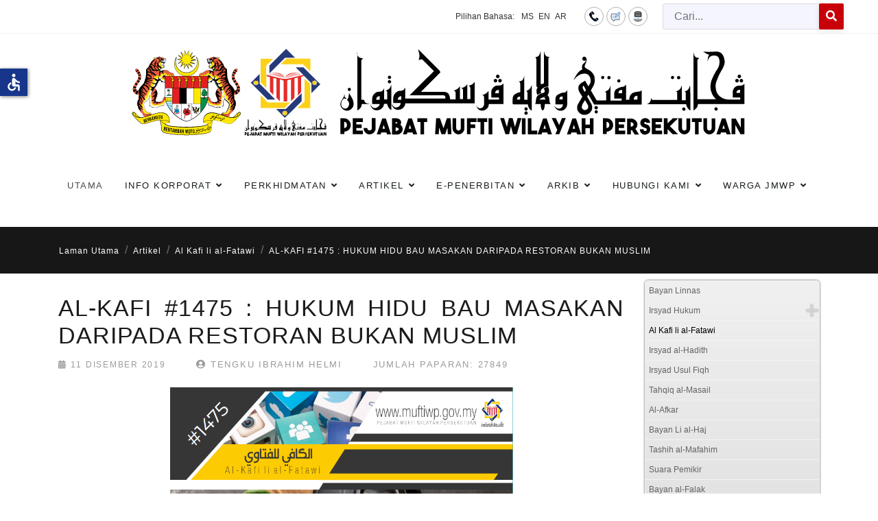

--- FILE ---
content_type: text/html; charset=utf-8
request_url: https://www.muftiwp.gov.my/ms/artikel/al-kafi-li-al-fatawi/3880-al-kafi-1475-hukum-hidu-bau-masakan-daripada-restoran-bukan-muslim
body_size: 17972
content:

<!doctype html>
<html lang="ms-my" dir="ltr">
	<head>
		
		<meta name="viewport" content="width=device-width, initial-scale=1, shrink-to-fit=no">
		<meta charset="utf-8">
	<meta name="generator" content="HELIX_ULTIMATE_GENERATOR_TEXT">
	<title>Pejabat Mufti Wilayah Persekutuan - AL-KAFI #1475 : HUKUM HIDU BAU MASAKAN DARIPADA RESTORAN BUKAN MUSLIM</title>
	<link href="/images/20090423144020coat_of_arms_of_malaysia.png" rel="icon" type="image/vnd.microsoft.icon">
	<link href="https://www.muftiwp.gov.my/ms/carian?format=opensearch" rel="search" title="OpenSearch Pejabat Mufti Wilayah Persekutuan" type="application/opensearchdescription+xml">
<link href="/media/vendor/awesomplete/css/awesomplete.css?1.1.5" rel="stylesheet" />
	<link href="/media/vendor/joomla-custom-elements/css/joomla-alert.min.css?0.2.0" rel="stylesheet" />
	<link href="/plugins/system/bdthemes_shortcodes/css/shortcode-ultimate.css" rel="stylesheet" />
	<link href="/plugins/system/jce/css/content.css?badb4208be409b1335b815dde676300e" rel="stylesheet" />
	<link href="/templates/nuron/css/bootstrap.min.css" rel="stylesheet" />
	<link href="/plugins/system/helixultimate/assets/css/system-j4.min.css" rel="stylesheet" />
	<link href="/templates/nuron/css/template.css" rel="stylesheet" />
	<link href="/templates/nuron/css/presets/preset1.css" rel="stylesheet" />
	<link href="/templates/nuron/css/custom.css" rel="stylesheet" />
	<link href="/components/com_sppagebuilder/assets/css/font-awesome-5.min.css?76e991ef18f00ccead0908dad1e8ca36" rel="stylesheet" />
	<link href="/components/com_sppagebuilder/assets/css/font-awesome-v4-shims.css?76e991ef18f00ccead0908dad1e8ca36" rel="stylesheet" />
	<link href="/components/com_sppagebuilder/assets/css/animate.min.css?76e991ef18f00ccead0908dad1e8ca36" rel="stylesheet" />
	<link href="/components/com_sppagebuilder/assets/css/sppagebuilder.css?76e991ef18f00ccead0908dad1e8ca36" rel="stylesheet" />
	<link href="/modules/mod_sp_poll/assets/css/style.css" rel="stylesheet" />
	<link href="/modules/mod_accordeonmenuck/themes/simple/css.php?cssid=accordeonck402" rel="stylesheet" />
	<link href="/media/mod_falang/css/template.css?4964ac4b65714ca1a02c39c00848514f" rel="stylesheet" />
	<style>ul.category-moduleartikel-terkini.mod-list li {
    padding: 10px 0 !important;
    border-bottom: 2px dotted #7b7b7b;
}
.sp-module artikel-terkini li:nth-of-type(odd) {
  background: #999 !important;
}

._df_button, ._df_thumb {
    display: block;
    position: relative;
   margin-right: auto !important;
   margin-left: auto !important;
}
.nspArt .tleft {
    text-align: center;
}
#sppb-addon-wrapper-1623399621780 {
    margin: 0px 0px 0px 0px;
}</style>
	<style>body{font-family: 'Arial', sans-serif;text-decoration: none;}
</style>
	<style>.sp-megamenu-parent > li > a, .sp-megamenu-parent > li > span, .sp-megamenu-parent .sp-dropdown li.sp-menu-item > a{font-family: 'Arial', sans-serif;font-size: 13px;text-decoration: none;}
</style>
	<style>.logo-image {height:40px;}.logo-image-phone {height:40px;}</style>
	<style>#sp-toolbar{ background-color:#393939;color:#ffffff;padding:0px 30px; }</style>
	<style>#sp-toolbar a{color:#ffffff;}</style>
	<style>#sp-toolbar a:hover{color:#efefef;}</style>
	<style>#sp-main-navigation{ padding:0px 0px 20px 0px; }</style>
	<style>#sp-breadcrumb{ background-color:#171717;color:#FFFFFF; }</style>
	<style>#sp-breadcrumb a{color:#FFFFFF;}</style>
	<style>#sp-breadcrumb a:hover{color:#FFFFFF;}</style>
	<style>#sp-page-title{ background-image:url("/images/title-bg.png");background-repeat:inherit;background-size:cover;background-attachment:scroll;background-position:50% 50%;color:#ffffff;padding:20px 0px 80px; }</style>
	<style>#sp-page-title a{color:#ffffff;}</style>
	<style>#sp-page-title a:hover{color:#ffffff;}</style>
	<style>
#accordeonck402 { padding:0;margin:0;padding-top: 5px;padding-right: 5px;padding-bottom: 5px;padding-left: 5px;background: #F0F0F0;background-color: #F0F0F0;background: -moz-linear-gradient(top,  #F0F0F0 0%, #E3E3E3 100%);background: -webkit-gradient(linear, left top, left bottom, color-stop(0%,#F0F0F0), color-stop(100%,#E3E3E3)); background: -webkit-linear-gradient(top,  #F0F0F0 0%,#E3E3E3 100%);background: -o-linear-gradient(top,  #F0F0F0 0%,#E3E3E3 100%);background: -ms-linear-gradient(top,  #F0F0F0 0%,#E3E3E3 100%);background: linear-gradient(top,  #F0F0F0 0%,#E3E3E3 100%); -moz-border-radius: 5px 5px 5px 5px;-webkit-border-radius: 5px 5px 5px 5px;border-radius: 5px 5px 5px 5px;-moz-box-shadow: 0px 0px 3px 0px #444444;-webkit-box-shadow: 0px 0px 3px 0px #444444;box-shadow: 0px 0px 3px 0px #444444;border-top: #EFEFEF 1px solid ;border-right: #EFEFEF 1px solid ;border-bottom: #EFEFEF 1px solid ;border-left: #EFEFEF 1px solid ; } 
#accordeonck402 li.accordeonck { list-style: none;overflow: hidden; }
#accordeonck402 ul[class^="content"] { margin:0;padding:0; }
#accordeonck402 li.accordeonck > span { position: relative; display: block; }
#accordeonck402 li.accordeonck.parent > span { padding-right: 20px;}
#accordeonck402 li.parent > span span.toggler_icon { position: absolute; cursor: pointer; display: block; height: 100%; z-index: 10;right:0; background: url(/modules/mod_accordeonmenuck/assets/plus.png) center center no-repeat !important;width: 20px;}
#accordeonck402 li.parent.open > span span.toggler_icon { right:0; background: url(/modules/mod_accordeonmenuck/assets/minus.png) center center no-repeat !important;}
#accordeonck402 li.accordeonck.level2 > span { padding-right: 0px;}
#accordeonck402 li.level3 li.accordeonck > span { padding-right: 0px;}
#accordeonck402 a.accordeonck { display: block;text-decoration: none; color: #636363;font-size: 12px;}
#accordeonck402 a.accordeonck:hover { text-decoration: none; color: #000000;}
#accordeonck402 li.parent > span a { display: block;outline: none; }
#accordeonck402 li.parent.open > span a {  }
#accordeonck402 a.accordeonck > .badge { margin: 0 0 0 5px; }
#accordeonck402 li.level1 > span {  } 
#accordeonck402 li.level1 > span a { padding-top: 5px;padding-right: 5px;padding-bottom: 5px;padding-left: 5px;color: #636363;font-size: 12px; } 
#accordeonck402 li.level1 > span span.accordeonckdesc { font-size: 10px; } 
#accordeonck402 li.level1:hover > span {  } 
#accordeonck402 li.level1:hover > span a { color: #000000; } 
#accordeonck402 li.level1.active > span {  } 
#accordeonck402 li.level1.active > span a { color: #000000; } 
#accordeonck402 li.level2 > span {  } 
#accordeonck402 li.level2 > span a { padding-top: 5px;padding-bottom: 5px;padding-left: 15px;color: #636363; } 
#accordeonck402 li.level2:hover > span {  } 
#accordeonck402 li.level2:hover > span a { color: #000000; } 
#accordeonck402 li.level2.active > span {  } 
#accordeonck402 li.level2.active > span a { color: #000000; } 
#accordeonck402 li.level2 li.accordeonck > span {  } 
#accordeonck402 li.level2 li.accordeonck > span a { padding-top: 5px;padding-bottom: 5px;padding-left: 25px;color: #636363; } 
#accordeonck402 li.level2 li.accordeonck:hover > span {  } 
#accordeonck402 li.level2 li.accordeonck:hover > span a { color: #000000; } 
#accordeonck402 li.level2 li.accordeonck.active > span {  } 
#accordeonck402 li.level2 li.accordeonck.active > span a { color: #000000; } #accordeonck402 ul[class^="content"] {
	display: none;
}</style>
<script src="/media/vendor/jquery/js/jquery.min.js?3.6.3"></script>
	<script src="/media/legacy/js/jquery-noconflict.min.js?04499b98c0305b16b373dff09fe79d1290976288"></script>
	<script type="application/json" class="joomla-script-options new">{"data":{"breakpoints":{"tablet":991,"mobile":480},"header":{"stickyOffset":"100"}},"joomla.jtext":{"LIB_FALANG_TRANSLATION":"Falang","MOD_FINDER_SEARCH_VALUE":"Cari...","ERROR":"kesilapan","MESSAGE":"Mesej","NOTICE":"Notis","WARNING":"Amaran","JCLOSE":"Close","JOK":"OK","JOPEN":"Open"},"finder-search":{"url":"\/ms\/component\/finder\/?task=suggestions.suggest&amp;format=json&amp;tmpl=component&amp;Itemid=784"},"system.paths":{"root":"","rootFull":"https:\/\/www.muftiwp.gov.my\/","base":"","baseFull":"https:\/\/www.muftiwp.gov.my\/"},"csrf.token":"f330f7ac8425097c9079589a49ddd4c2","accessibility-options":{"labels":{"menuTitle":"Accessibility Options","increaseText":"Increase Text Size","decreaseText":"Decrease Text Size","increaseTextSpacing":"Increase Text Spacing","decreaseTextSpacing":"Decrease Text Spacing","invertColors":"Invert Colours","grayHues":"Grey Hues","underlineLinks":"Underline Links","bigCursor":"Big Cursor","readingGuide":"Reading Guide","textToSpeech":"Text to Speech","speechToText":"Speech to Text","resetTitle":"Reset","closeTitle":"Close"},"icon":{"position":{"left":{"size":"0","units":"px"}},"useEmojis":false},"hotkeys":{"enabled":true,"helpTitles":true},"textToSpeechLang":["ms-MY"],"speechToTextLang":["ms-MY"]}}</script>
	<script src="/media/system/js/core.min.js?576eb51da909dcf692c98643faa6fc89629ead18"></script>
	<script src="/media/vendor/bootstrap/js/bootstrap-es5.min.js?5.2.3" nomodule defer></script>
	<script src="/media/system/js/showon-es5.min.js?4773265a19291954f19755d6f2ade3ca7ed9022f" defer nomodule></script>
	<script src="/media/com_finder/js/finder-es5.min.js?14e4c7fdce4ca11c6d12b74bad128529a294b183" nomodule defer></script>
	<script src="/media/system/js/messages-es5.min.js?44e3f60beada646706be6569e75b36f7cf293bf9" nomodule defer></script>
	<script src="/media/vendor/bootstrap/js/alert.min.js?5.2.3" type="module"></script>
	<script src="/media/vendor/bootstrap/js/button.min.js?5.2.3" type="module"></script>
	<script src="/media/vendor/bootstrap/js/carousel.min.js?5.2.3" type="module"></script>
	<script src="/media/vendor/bootstrap/js/collapse.min.js?5.2.3" type="module"></script>
	<script src="/media/vendor/bootstrap/js/dropdown.min.js?5.2.3" type="module"></script>
	<script src="/media/vendor/bootstrap/js/modal.min.js?5.2.3" type="module"></script>
	<script src="/media/vendor/bootstrap/js/offcanvas.min.js?5.2.3" type="module"></script>
	<script src="/media/vendor/bootstrap/js/popover.min.js?5.2.3" type="module"></script>
	<script src="/media/vendor/bootstrap/js/scrollspy.min.js?5.2.3" type="module"></script>
	<script src="/media/vendor/bootstrap/js/tab.min.js?5.2.3" type="module"></script>
	<script src="/media/vendor/bootstrap/js/toast.min.js?5.2.3" type="module"></script>
	<script src="/media/system/js/showon.min.js?bfc733e48a923aaffb3d959cd04f176bad7d7d52" type="module"></script>
	<script src="/media/vendor/awesomplete/js/awesomplete.min.js?1.1.5" defer></script>
	<script src="/media/com_finder/js/finder.min.js?c8b55661ed62db937b8d6856090adf9258c4a0fc" type="module"></script>
	<script src="/media/system/js/messages.min.js?7425e8d1cb9e4f061d5e30271d6d99b085344117" type="module"></script>
	<script src="/media/vendor/accessibility/js/accessibility.min.js?3.0.17" defer></script>
	<script src="/plugins/system/bdthemes_shortcodes/js/shortcode-ultimate.js"></script>
	<script src="/templates/nuron/js/main.js"></script>
	<script src="/components/com_sppagebuilder/assets/js/jquery.parallax.js?76e991ef18f00ccead0908dad1e8ca36"></script>
	<script src="/components/com_sppagebuilder/assets/js/sppagebuilder.js?76e991ef18f00ccead0908dad1e8ca36" defer></script>
	<script src="/modules/mod_sp_poll/assets/js/script.js"></script>
	<script src="/media/com_accordeonmenuck/assets/accordeonmenuck.js"></script>
	<script src="/media/com_accordeonmenuck/assets/jquery.easing.1.3.js"></script>
	<script type="module">window.addEventListener("load", function() {new Accessibility(Joomla.getOptions("accessibility-options") || {});});</script>
	<script>template="nuron";</script>
	<script>var base_url = 'https://www.muftiwp.gov.my/index.php?option=com_sppolls'</script>
	<script>jQuery(document).ready(function(jQuery){new Accordeonmenuck('#accordeonck402', {fadetransition : false,eventtype : 'click',transition : 'linear',menuID : 'accordeonck402',defaultopenedid : '',activeeffect : '',showcounter : '',showactive : '1',closeothers : '1',duree : 500});}); </script>
	</head>
	<body class="site helix-ultimate hu com_content com-content view-article layout-default task-none itemid-409 ms-my ltr layout-fluid offcanvas-init offcanvs-position-left">

		
		
		<div class="body-wrapper">
			<div class="body-innerwrapper">
								
<section id="sp-toolbar" >

				
	
<div class="row">
	<div id="sp-toolbar-right" class="col-lg-12 "><div class="sp-column text-right"><div class="sp-module  falang"><div class="sp-module-content">


<div class="mod-languages falang ">
	<div class="pretext"><p>Pilihan Bahasa:</p></div>

    


<ul class="lang-block">
    
        <!-- >>> [PAID] >>> -->
                    <li class="lang-active" dir="ltr">
                                    <a href="/ms/artikel/al-kafi-li-al-fatawi/3880-al-kafi-1475-hukum-hidu-bau-masakan-daripada-restoran-bukan-muslim">
                                                                            MS                                            </a>
                            </li>
                <!-- <<< [PAID] <<< -->
        
    
        <!-- >>> [PAID] >>> -->
                    <li class="" dir="ltr">
                                    <a href="/en/artikel/al-kafi-li-al-fatawi/3880-al-kafi-1475-hukum-hidu-bau-masakan-daripada-restoran-bukan-muslim">
                                                                            EN                                            </a>
                            </li>
                <!-- <<< [PAID] <<< -->
        
    
        <!-- >>> [PAID] >>> -->
                    <li class="" dir="rtl">
                                    <a href="/ar/artikel/al-kafi-li-al-fatawi/3880-al-kafi-1475-hukum-hidu-bau-masakan-daripada-restoran-bukan-muslim">
                                                                            AR                                            </a>
                            </li>
                <!-- <<< [PAID] <<< -->
        
    </ul>

</div>
</div></div><div class="sp-module top-icon d-lg-block"><div class="sp-module-content">
<div id="mod-custom346" class="mod-custom custom">
    <p><a href="/ms/hubungi-kami/lokasi" title="Hubungi Kami"><img src="/images/icon/hubungi2.png" alt="hubungi2" /></a><a href="/ms/hubungi-kami/maklum-balas-pertanyaan" title="Maklumbalas / Aduan"><img src="/images/icon/maklumbalas2.png" alt="maklumbalas2" /></a><a href="/ms/peta-laman" title="Peta Laman"><img src="/images/icon/peta2.png" alt="peta2" /></a></p></div>
</div></div><div class="sp-module "><div class="sp-module-content">
<form class="mod-finder js-finder-searchform form-search" action="/ms/carian" method="get" role="search">
    <label for="mod-finder-searchword404" class="visually-hidden finder">Cari</label><div class="mod-finder__search input-group"><input type="text" name="q" id="mod-finder-searchword404" class="js-finder-search-query form-control" value="" placeholder="Cari..."><button class="btn btn-primary" type="submit"><span class="fas fa-search text-white" aria-hidden="true"></span></button></div>
            </form></div></div></div></div></div>
				
</section>
<section id="sp-section-2" class="ml-auto mr-auto">

						<div class="container">
				<div class="container-inner">
			
	
<div class="row">
	<div id="sp-logo" class="col-12 col-sm-12 col-md-10 col-lg-12 col-xl-10 "><div class="sp-column ml-auto mr-auto text-center"><div class="sp-module  logo-s"><div class="sp-module-content">
<div id="mod-custom111" class="mod-custom custom">
    <p><a href="/index.php"><img src="/images/photo/logos/Logo-Jata-PMW-Header-Portal-BM.svg" alt="logo malay3" width="1042" height="180" style="display: block; margin-left: auto; margin-right: auto;" /></a></p></div>
</div></div><a id="offcanvas-toggler" aria-label="Menu" class="offcanvas-toggler-left d-flex d-xl-none" href="#" aria-hidden="true" title="Menu"><div class="burger-icon"><span></span><span></span><span></span></div></a><div class="logo"><a href="/"><img class="logo-image" src="https://www.muftiwp.gov.my/templates/nuron/images/presets/preset1/logo.svg" alt="Pejabat Mufti Wilayah Persekutuan" /></a></div></div></div></div>
							</div>
			</div>
			
</section>
<section id="sp-main-navigation" >

						<div class="container">
				<div class="container-inner">
			
	
<div class="row">
	<div id="sp-menu" class="col-lg-12 "><div class="sp-column "><nav class="sp-megamenu-wrapper" role="navigation"><ul class="sp-megamenu-parent menu-animation-fade-down d-none d-xl-block"><li class="sp-menu-item"><a   href="/ms/"  >Utama </a></li><li class="sp-menu-item sp-has-child"><span  class=" sp-menu-separator"  >Info Korporat</span><div class="sp-dropdown sp-dropdown-main sp-dropdown-mega sp-menu-right" style="width: 600px;"><div class="sp-dropdown-inner"><div class="row"><div class="col-sm-6"><ul class="sp-mega-group"><li class="item-802 menu_item item-header"><a   href="/ms/info-korporat/perutusan-mufti"  >Perutusan Mufti</a></li><li class="item-804 menu_item item-header"><a   href="/ms/info-korporat/visi-misi-moto"  >Visi, Misi, Slogan &amp; Moto</a></li><li class="item-320 menu_item item-header"><a   href="/ms/info-korporat/objektif-fungsi"  >Objektif &amp; Fungsi</a></li><li class="item-335 menu_item item-header"><a   href="/ms/info-korporat/logo"  >Logo</a></li><li class="item-318 menu_item item-header"><a   href="/ms/info-korporat/sejarah"  >Sejarah</a></li><li class="item-334 menu_item item-header"><a   href="/ms/info-korporat/carta-organisasi"  >Carta Organisasi Pengurusan Tertinggi</a></li><li class="item-321 menu_item item-header"><a   href="/ms/info-korporat/piagam-pelanggan"  >Piagam Pelanggan</a></li><li class="item-1119 menu_item item-header"><a   href="/ms/info-korporat/ahli-jawatankuasa-perundingan-hukum-syarak-wilayah-persekutuan"  >Ahli Jawatankuasa Perundingan Hukum Syarak Wilayah Persekutuan</a></li><li class="item-323 menu_item item-header"></li><li class="item-360 menu_item item-header"><a   href="/ms/info-korporat/akta-pekeliling"  >Akta &amp; Pekeliling</a></li></ul></div><div class="col-sm-6"><ul class="sp-mega-group"><li class="item-324 menu_item item-header"><span  class="sp-group-title sp-menu-separator"  >Bahagian &amp; Unit</span><ul class="sp-mega-group-child sp-dropdown-items"><li class="sp-menu-item"><a   href="/ms/info-korporat/bahagian-unit/unit-istinbat"  >Unit Istinbat</a></li><li class="sp-menu-item"><a   href="/ms/info-korporat/bahagian-unit/unit-buhuth"  >Unit Buhuth</a></li><li class="sp-menu-item"><a   href="/ms/info-korporat/bahagian-unit/unit-falak"  >Unit Falak</a></li><li class="sp-menu-item"><a   href="/ms/info-korporat/bahagian-unit/unit-komunikasi-korporat"  >Unit Komunikasi Korporat</a></li><li class="sp-menu-item"><a   href="/ms/info-korporat/bahagian-unit/unit-runding-cara-akidah"  >Unit Runding Cara Akidah</a></li><li class="sp-menu-item"><a   href="/ms/info-korporat/bahagian-unit/sumber-maklumat"  >Bahagian Penerbitan</a></li><li class="sp-menu-item"><a   href="/ms/info-korporat/bahagian-unit/khidmat-sokongan"  >Bahagian Khidmat Sokongan</a></li><li class="sp-menu-item"><a   href="/ms/info-korporat/bahagian-unit/cawangan-labuan"  >Cawangan Labuan</a></li></ul></li><li class="item-354 menu_item item-header"><a   href="/ms/info-korporat/data-terbuka-kerajaan"  >Data Terbuka Kerajaan</a></li><li class="item-1116 menu_item item-header"><a   href="/ms/info-korporat/statistik-perkhidmatan-atas-talian"  >Statistik Perkhidmatan Atas Talian</a></li><li class="item-377 menu_item item-header"><a   href="/ms/info-korporat/dasar-e-penyertaan"  >Dasar e-Penyertaan</a></li></ul></div></div></div></div></li><li class="sp-menu-item sp-has-child"><span  class=" sp-menu-separator"  >Perkhidmatan</span><div class="sp-dropdown sp-dropdown-main sp-dropdown-mega sp-menu-right" style="width: 600px;"><div class="sp-dropdown-inner"><div class="row"><div class="col-sm-6"><ul class="sp-mega-group"><li class="item-337 menu_item item-header"><a  rel="noopener noreferrer" href="https://efatwa.muftiwp.gov.my/" target="_blank"  >Sistem e-Fatwa</a></li><li class="item-338 menu_item item-header"><a  rel="noopener noreferrer" href="http://ekiblat.muftiwp.gov.my" target="_blank"  >Sistem e-Kiblat</a></li><li class="item-1023 menu_item item-header"><a  rel="noopener noreferrer" href="https://etauliah.muftiwp.gov.my/" target="_blank"  >Sistem e-Tauliah</a></li><li class="item-807 menu_item item-header"><a   href="https://docs.google.com/forms/d/e/1FAIpQLSfppbvw2ZPz88Tm63Q1q8AFhGe83u98TDaaxDkIMbzqRevHqg/viewform"  >Perunding Akidah</a></li><li class="item-1111 menu_item item-header"><a  rel="noopener noreferrer" href="https://ejournal.muftiwp.gov.my/index.php/jiftah" target="_blank"  >e-Jurnal</a></li></ul></div><div class="col-sm-6"><ul class="sp-mega-group"><li class="item-532 menu_item item-header"><span  class="sp-group-title sp-menu-heading"  >Data Falak</span><ul class="sp-mega-group-child sp-dropdown-items"><li class="sp-menu-item"><a   href="/ms/perkhidmatan/data-falak/data-rukyah"  >Data Rukyah</a></li><li class="sp-menu-item"><a   href="/ms/perkhidmatan/data-falak/jadual-cerapan-hilal"  >Jadual Cerapan Hilal</a></li><li class="sp-menu-item"><a   href="/ms/perkhidmatan/data-falak/jadual-lintasan-bayang-matahari"  >Jadual Lintasan Bayang Matahari</a></li><li class="sp-menu-item"><a   href="/ms/perkhidmatan/data-falak/almanak-astronomi"  >Almanak Astronomi</a></li><li class="sp-menu-item"><a   href="/ms/perkhidmatan/data-falak/tarikh-peristiwa-gerhana"  >Tarikh Peristiwa Gerhana</a></li><li class="sp-menu-item"><a   href="/ms/perkhidmatan/data-falak/faq-falak"  >FAQ Falak</a></li></ul></li><li class="item-379 menu_item item-header"><span  class="sp-group-title sp-menu-heading"  >Taqwim</span><ul class="sp-mega-group-child sp-dropdown-items"><li class="sp-menu-item"><a   href="/ms/perkhidmatan/taqwim/waktu-solat"  >Waktu Solat</a></li><li class="sp-menu-item"><a   href="/ms/perkhidmatan/taqwim/waktu-imsak-berbuka-puasa"  >Waktu Imsak &amp; Berbuka Puasa</a></li><li class="sp-menu-item"><a   href="/ms/perkhidmatan/taqwim/taqwin-tarikh-tarikh-penting-dalam-islam"  >Kalendar Hijri</a></li></ul></li></ul></div></div></div></div></li><li class="sp-menu-item sp-has-child active"><span  class=" sp-menu-separator"  >Artikel</span><div class="sp-dropdown sp-dropdown-main sp-dropdown-mega sp-menu-center" style="width: 600px;left: -300px;"><div class="sp-dropdown-inner"><div class="row"><div class="col-sm-6"><ul class="sp-mega-group"><li class="item-408 menu_item item-header"><a   href="/ms/artikel/bayan-linnas"  >Bayan Linnas</a></li><li class="item-340 menu_item item-header"><a  class="sp-group-title" href="/ms/artikel/irsyad-hukum"  >Irsyad Hukum</a><ul class="sp-mega-group-child sp-dropdown-items"><li class="sp-menu-item"><a   href="/ms/artikel/irsyad-hukum/umum"  >Umum</a></li><li class="sp-menu-item"><a   href="/ms/artikel/irsyad-hukum/edisi-ramadhan"  >Edisi Khas Ramadhan</a></li><li class="sp-menu-item"><a   href="/ms/artikel/irsyad-hukum/edisi-haji-korban"  >Edisi Haji &amp; Korban</a></li></ul></li><li class="item-409 menu_item item-header"><a aria-current="page"  href="/ms/artikel/al-kafi-li-al-fatawi"  >Al Kafi li al-Fatawi</a></li><li class="item-425 menu_item item-header"><a   href="/ms/artikel/irsyad-al-hadith"  >Irsyad al-Hadith</a></li></ul></div><div class="col-sm-6"><ul class="sp-mega-group"><li class="item-426 menu_item item-header"><a   href="/ms/artikel/irsyad-usul-fiqh"  >Irsyad Usul Fiqh</a></li><li class="item-427 menu_item item-header"><a   href="/ms/artikel/tahqiq-al-masail"  >Tahqiq al-Masail</a></li><li class="item-428 menu_item item-header"><a   href="/ms/artikel/al-afkar"  >Al-Afkar</a></li><li class="item-429 menu_item item-header"><a   href="/ms/artikel/bayan-li-al-haj"  >Bayan Li al-Haj</a></li><li class="item-473 menu_item item-header"><a   href="/ms/artikel/tashih-al-mafahim"  >Tashih al-Mafahim</a></li><li class="item-373 menu_item item-header"><a   href="/ms/artikel/suara-pemikir"  >Suara Pemikir</a></li><li class="item-383 menu_item item-header"><a   href="/ms/artikel/bayan-al-falak"  >Bayan al-Falak</a></li><li class="item-885 menu_item item-header"></li></ul></div></div></div></div></li><li class="sp-menu-item sp-has-child"><span  class=" sp-menu-separator"  >e-Penerbitan</span><div class="sp-dropdown sp-dropdown-main sp-dropdown-mega sp-menu-right" style="width: 300px;"><div class="sp-dropdown-inner"><div class="row"><div class="col-sm-12"><ul class="sp-mega-group"><li class="item-375 menu_item item-header"><a   href="/ms/e-penerbitan/ebook"  >e-Book</a></li><li class="item-778 menu_item item-header"><a   href="/ms/e-penerbitan/ebrosur"  >e-Brosur</a></li><li class="item-777 menu_item item-header"><a   href="/ms/e-penerbitan/al-i-tisam"  >Al-I'tisam</a></li><li class="item-374 menu_item item-header"><a   href="/ms/e-penerbitan/risalah"  >Risalah</a></li></ul></div></div></div></div></li><li class="sp-menu-item sp-has-child"><span  class=" sp-menu-separator"  >Arkib</span><div class="sp-dropdown sp-dropdown-main sp-dropdown-mega sp-menu-right" style="width: 500px;"><div class="sp-dropdown-inner"><div class="row"><div class="col-sm-6"><ul class="sp-mega-group"><li class="item-690 menu_item item-header"><a   href="/ms/arkib/tinta-mufti"  >Tinta Mufti</a></li><li class="item-487 menu_item item-header"><a   href="/ms/arkib/kenyataan-media-pmwp"  >Kenyataan Media</a></li><li class="item-352 menu_item item-header"><a   href="/ms/arkib/pejabat-mufti-wilayah-persekutuan"  >Buletin Putrajaya &amp; Kuala Lumpur</a></li><li class="item-353 menu_item item-header"><a   href="/ms/arkib/pejabat-mufti-wilayah-persekutuan-labuan"  >Buletin Labuan</a></li></ul></div><div class="col-sm-6"><ul class="sp-mega-group"><li class="item-530 menu_item item-header"><a   href="/ms/arkib/buletin-falak"  >Buletin Falak</a></li><li class="item-485 menu_item item-header"><a   href="/ms/arkib/akhbar"  >Akhbar</a></li><li class="item-366 menu_item item-header"><a   href="/ms/arkib/galeri-gambar"  >Galeri</a></li></ul></div></div></div></div></li><li class="sp-menu-item sp-has-child"><span  class=" sp-menu-separator"  >Hubungi Kami</span><div class="sp-dropdown sp-dropdown-main sp-dropdown-mega sp-menu-left" style="width: 300px;"><div class="sp-dropdown-inner"><div class="row"><div class="col-sm-12"><ul class="sp-mega-group"><li class="item-251 menu_item item-header"><a   href="/ms/hubungi-kami/direktori-kakitangan"  >Direktori Kakitangan</a></li><li class="item-182 menu_item item-header"><a   href="/ms/hubungi-kami/lokasi"  >Peta Lokasi</a></li><li class="item-183 menu_item item-header"><a   href="/ms/hubungi-kami/maklum-balas-pertanyaan"  >Maklumbalas / Aduan</a></li><li class="item-357 menu_item item-header"><a   href="/ms/hubungi-kami/borang"  >Borang</a></li><li class="item-110 menu_item item-header"></li></ul></div></div></div></div></li><li class="sp-menu-item sp-has-child"><span  class=" sp-menu-separator"  >Warga JMWP</span><div class="sp-dropdown sp-dropdown-main sp-dropdown-mega sp-menu-right" style="width: 400px;"><div class="sp-dropdown-inner"><div class="row"><div class="col-sm-6"><ul class="sp-mega-group"><li class="item-801 menu_item item-header"><a   href="/ms/warga-pmwp/pautan-dalaman"  >Pautan Dalaman</a></li><li class="item-814 menu_item item-header"><a  rel="noopener noreferrer" href="https://mygovuc.gov.my/myGovUc/" target="_blank"  >MyGovUC 3.0</a></li><li class="item-815 menu_item item-header"><a  rel="noopener noreferrer" href="https://www.eghrmis.gov.my/" target="_blank"  >HRMIS</a></li><li class="item-816 menu_item item-header"><a  rel="noopener noreferrer" href="https://www.anm.gov.my/" target="_blank"  >e-Penyata Gaji</a></li><li class="item-817 menu_item item-header"><a  rel="noopener noreferrer" href="https://sppajpm1.treasury.gov.my/portalspa/login.cfm" target="_blank"  >SPPA</a></li></ul></div><div class="col-sm-6"><ul class="sp-mega-group"><li class="item-818 menu_item item-header"><a  rel="noopener noreferrer" href="https://www.jpm.gov.my/" target="_blank"  >Jabatan Perdana Menteri</a></li><li class="item-819 menu_item item-header"><a  rel="noopener noreferrer" href="https://gpki.mampu.gov.my/gpki_portal/" target="_blank"  >Portal GPKI</a></li><li class="item-820 menu_item item-header"><a  rel="noopener noreferrer" href="https://www.eperolehan.gov.my/" target="_blank"  >ePerolehan</a></li><li class="item-884 menu_item item-header"><a   href="/ms/warga-pmwp/dasar-keselamatan-ict-dkict"  >Dasar Keselamatan ICT (DKICT)</a></li></ul></div></div></div></div></li></ul></nav></div></div></div>
							</div>
			</div>
			
</section>
<section id="sp-breadcrumb" >

				
	
<div class="row">
	<div id="sp-breadcrumb" class="col-lg-12 "><div class="sp-column "><div class="sp-module "><div class="sp-module-content">
<ol itemscope itemtype="https://schema.org/BreadcrumbList" class="breadcrumb">
			<li class="float-start">
			<span class="divider fas fa-map-marker-alt" aria-hidden="true"></span>
		</li>
	
				<li itemprop="itemListElement" itemscope itemtype="https://schema.org/ListItem" class="breadcrumb-item"><a itemprop="item" href="/ms/" class="pathway"><span itemprop="name">Laman Utama</span></a>				<meta itemprop="position" content="1">
			</li>
					<li itemprop="itemListElement" itemscope itemtype="https://schema.org/ListItem" class="breadcrumb-item"><span itemprop="name">Artikel</span>				<meta itemprop="position" content="2">
			</li>
					<li itemprop="itemListElement" itemscope itemtype="https://schema.org/ListItem" class="breadcrumb-item"><a itemprop="item" href="/ms/artikel/al-kafi-li-al-fatawi" class="pathway"><span itemprop="name">Al Kafi li al-Fatawi</span></a>				<meta itemprop="position" content="3">
			</li>
					<li itemprop="itemListElement" itemscope itemtype="https://schema.org/ListItem" class="breadcrumb-item active"><span itemprop="name">AL-KAFI #1475 : HUKUM HIDU BAU MASAKAN DARIPADA RESTORAN BUKAN MUSLIM</span>				<meta itemprop="position" content="4">
			</li>
		</ol>
</div></div></div></div></div>
				
</section>
<section id="sp-page-title" class="d-none">

				
	
<div class="row">
	<div id="sp-title" class="col-lg-12 "><div class="sp-column "></div></div></div>
				
</section>
<section id="sp-main-body" >

										<div class="container">
					<div class="container-inner">
						
	
<div class="row">
	
<main id="sp-component" class="col-lg-9 ">
	<div class="sp-column ">
		<div id="system-message-container" aria-live="polite">
	</div>


		
		<div class="article-details " itemscope itemtype="https://schema.org/Article">
	<meta itemprop="inLanguage" content="ms-MY">
			<div class="page-header">
			<h1>Al Kafi li al-Fatawi</h1>
		</div>
			
	
		
    <div class="article-details-top-wraper">
                    <div class="article-header">
                                    <h2 itemprop="headline" class="article-details-title">
                        AL-KAFI #1475 : HUKUM HIDU BAU MASAKAN DARIPADA RESTORAN BUKAN MUSLIM                    </h2>
                                                                

                <div class="article-can-edit d-flex flex-wrap justify-content-between">
                                                                </div>
                                                    <div class="article-info">

	
        			<span class="published" title="Diterbitkan: 11 Disember 2019">
    <!-- <div class="title-icon-wrap">
        <i class="far fa-clock"></i>
            </div> -->
	<time datetime="2019-12-11T17:02:20+08:00">
		11 Disember 2019	</time>
</span>
		    

					<span class="createdby" itemprop="author" itemscope itemtype="https://schema.org/Person" title="Dimuatnaik oleh Tengku Ibrahim Helmi">
    <!-- <div class="title-icon-wrap">
        <i class="far fa-edit"></i>
        <p>Writer</p>
    </div> -->
		    <i class="fas fa-user-circle"></i>
		Tengku Ibrahim Helmi	</span>
		
		
		
				
		
	
			
		
					<span class="hits">
	<meta itemprop="interactionCount" content="UserPageVisits:27849">
	Jumlah paparan: 27849</span>
			</div>
                                            </div>
        


                    		
            </div>

		
			
	
		
	
	<div itemprop="articleBody">
		<p style="text-align: justify;"><img src="/images/al-Kafi_1475.PNG" alt="al Kafi 1475" width="500" height="308" style="display: block; margin-left: auto; margin-right: auto;" /></p>
<p style="text-align: justify;"><strong>Soalan :</strong></p>
<p style="text-align: justify;">Assalamualaikum w.b.t</p>
<p style="text-align: justify;">Apa hukum kita hidu bau masakan daging babi? <em>Office</em> kami bersebelahan dengan restoran cina, setiap hari bau masakan <em>sup pork</em> memasuki <em>office</em> kami. Kami tahu hukum memakannya memang haram, tapi adakah menghidunya setiap hari juga termasuk dalam perkara haram ?</p>
<p style="text-align: justify;"><strong>Jawapan : </strong></p>
<p style="text-align: justify;">Waalaikumussalam w.b.t.</p>
<p style="text-align: justify;">Alhamdulillah, segala puji bagi Allah SWT, selawat dan salam kepada junjungan besar Nabi Muhammad SAW, isteri dan ahli keluarga baginda, para sahabat baginda serta orang-orang yang mengikuti jejak langkah baginda sehingga Hari Kiamat.</p>
<p style="text-align: justify;">Secara umumnya kita mengetahui bahawa anjing dan babi termasuk di dalam kategori najis <em>mughallazah</em> dan wajib dicuci mengikut kaedah yang ditetapkan oleh syarak. Firman Allah SWT :</p>
<p style="text-align: center;"><span style="font-size: 14pt;">حُرِّمَتْ عَلَيْكُمُ الْمَيْتَةُ وَالدَّمُ وَلَحْمُ الْخِنزِيرِ</span></p>
<p style="text-align: justify;"><em>Maksudnya: &ldquo;Diharamkan kepada kamu (memakan) bangkai (binatang yang tidak disembelih), dan darah (yang keluar mengalir), dan daging babi (termasuk semuanya)&rdquo;</em></p>
<p style="text-align: right;"><strong>(Surah al-Maidah : 3)</strong></p>
<p style="text-align: justify;">Dr. Muhammad Zuhaili di dalam kitabnya menyatakan apa yang terdapat pada ain anjing dan khinzir sama ada bangkai, darah, air kencing dan sebagainya adalah najis <strong><em>[Lihat : al-Mu&rsquo;tamad fi al-Fiqh al-Syafie (1/47)]</em></strong></p>
<p style="text-align: justify;"><strong>Menghidu makanan</strong></p>
<p style="text-align: justify;">Sebahagian fuqaha seperti al-Khatib al-Syirbini, Imam Abdul Hamid al-Syarwani, Syeikhul Islam Zakaria al-Ansori dan Ibnu &lsquo;Abidin menyebut di antara adab-adab ketika makan ialah tidak menghidu makanan serta tidak makan ketika makanan masih panas tetapi tunggu sehingga ia sejuk terlebih dahulu. <strong><em>[Lihat : Radd al-Muhtār &lsquo;ala al-Durr al-Mukhtār (6/340), al-Ghurar al-Bahiyyah fi Syarh al-Bahjah al-Wardiyyah (4/214), Mughni al-Muhtaj (4/412) dan Hasyiah al-Syarwani (7/438)]</em></strong></p>
<p style="text-align: justify;">Hal ini kerana perbuatan tersebut dilihat tidak manis, lebih-lebih lagi sekiranya kita sebagai tetamu menerima jemputan di rumah orang lain. Oleh sebab itu, para ulama meletakannya sebagai antara adab ketika makan. Selain itu, perbuatan menghidu makanan juga dikhuatiri akan memudaratkan makanan tersebut kerana kemungkinan nafas atau air yang keluar daripada hidung terkena kepada makanan tersebut ketika merapatkan hidung bagi menghidunya.</p>
<p style="text-align: justify;">Akan tetapi kalau sekiranya kita menghidunya bagi mengenalpasti adakah makanan tersebut masih elok ataupun tidak atau perbuatan menghidu tersebut tidak memberi kesan kepada makanan tersebut, ianya tidak mengapa.</p>
<p style="text-align: justify;">Begitu juga, tidak mengapa sekiranya kita menghidu bau makanan daripada jauh atau terhidu bau makanan walaupun daripada restoran bukan Muslim kerana ia termasuk di dalam perkara yang sukar dielakkan <em>(&lsquo;Umum al-Balwa)<a href="#_ftn1" id="_ftnref1"><strong>[1]</strong></a></em></p>
<p style="text-align: justify;"><strong>Bau masakan restoran bukan Muslim</strong></p>
<p style="text-align: justify;">Berbalik kepada isu di atas, kami melihat ia ada kaitan dengan asap atau wap yang terhasil daripada najis. Isu berkenaan asap najis telah kami bahaskan di dalam <strong>al-Kafi li al-Fatawi (1435).</strong> Para ulama berbeza pendapat berkenaan dengan hukum asap yang dihasilkan daripada pembakaran najis. Ini seperti yang dinyatakan Imam al-Nawawi di dalam kitabnya bahawa terdapat dua pandangan hukum berkenaan dengan asap yang dihasilkan daripada pembakaran najis di antaranya ialah :</p>
<p style="text-align: justify;"><strong>Pandangan pertama</strong> menyatakan ianya adalah najis <strong>kerana ia terhasil daripada sumber yang najis.</strong> Ini adalah merupakan pendapat yang kuat di dalam mazhab Syafie, mazhab Hanbali, Abu Yusuf daripada ulama Hanafiyah.</p>
<p style="text-align: justify;"><strong>Pandangan yang kedua</strong> menyatakan tidak najis <strong>kerana asap (wap) yang terhasil daripada najis sepertimana wap yang keluar daripada rongga badan</strong>. Ini juga merupakan fatwa mazhab Hanafi, pandangan yang mu&rsquo;tamad di dalam mazhab maliki dan sebahagian ulama mazhab Hanbali menyatakan bahawa asap yang terhasil daripada najis adalah bersih. Dan menurut ulama Hanafiyah, ini kerana mengambil jalan istihsan dan menghindari kesukaran.</p>
<p style="text-align: right;"><strong><em>[Lihat : al-Majmu&rsquo; Syarh al-Muhazzab (2/579) dan al-Mausu&lsquo;ah al-Fiqhiyyah al-Kuwaitiyyah (20/240)]</em></strong></p>
<p style="text-align: justify;">Kemudian, Imam al-Nawawi menukilkan pandangan daripada penulis kitab al-Hawi bahawa jika kita katakan bahawa asap yang terhasil daripada najis adalah najis, adakah ia najis yang dimaafkan? <strong>Terdapat dua pandangan berkenaan perkara ini.</strong></p>
<p style="text-align: justify;">Begitu juga, sekiranya kita katakan ia adalah najis yang tidak dimaafkan, maka mengelap jelaga yang terhasil daripada pembakaran tadi dapat dibersihkan (disucikan) dengan hanya menggunakan kain kering. Akan tetapi ia tidak dapat disucikan dengan menggunakan kain yang lembap melainkan setelah dibasuh dengan air.</p>
<p style="text-align: justify;">Manakala penulis kitab al-Bayan pula berpendapat jika kita katakan asap tersebut adalah najis. Apabila bau asap tersebut melekat pada pakaian, ia dimaafkan sekiranya sedikit dan sekiranya banyak ia tidak boleh disucikan melainkan setelah dibasuh (dengan air).</p>
<p style="text-align: right;"><strong><em>[Lihat : al-Majmu&rsquo; Syarh al-Muhazzab (2/579-580)]</em></strong></p>
<p style="text-align: justify;">Imam al-Ramli daripada ulama Syafiiyyah pula berpendapat bahawa sekiranya asap itu sedikit ia dimaafkan secara mutlak. Selain itu, mengikut pandangan Ibnu Hajar al-Haithami dimaafkan sekiranya asap itu sedikit atau asap itu terhasil bukan daripada najis <em>mughallazah</em>. Sekiranya daripada najis <em>mughallazah</em> maka dikira najis sama ada sedikit ataupun banyak.<strong><em>[Lihat : al-Mausu&lsquo;ah al-Fiqhiyyah al-Kuwaitiyyah (20/240)]</em></strong></p>
<p style="text-align: justify;">Adapun gas <em>ammonia<a href="#_ftn2" id="_ftnref2"><strong>[2]</strong></a></em> yang sukar dielakkan <em>(&lsquo;Umum al-Balwa)</em>, hukumnya kekal sebagaimana yang asal iaitu suci melainkan sekiranya dipastikan (diyakini) ia daripada asap najis atau dua orang yang adil mengatakan bahawa ia terhasil daripada najis, maka ia termasuk dalam kategori najis. <strong><em>[Lihat : Nihayah al-Muhtaj (1/247)]</em></strong></p>
<p style="text-align: justify;"><strong>Kesimpulannya</strong></p>
<p style="text-align: justify;">Berbalik kepada soalan di atas, setelah kami melihat kepada pendapat para ulama beserta dalil-dalil mereka, kami menyimpulkan kepada beberapa perkara :</p>
<ul style="text-align: justify;">
<li>Pertamanya, kami cenderung kepada pendapat bahawa menghidu bau masakan daripada restoran termasuk di dalam perkara yang sukar dielakkan <em>(&lsquo;Umum al-Balwa)</em>. Justeru, tidak mengapa menghidunya dan termasuk di dalam perkara yang dimaafkan walaupun daripada restoran bukan Muslim.</li>
<li>Keduanya, kita tidak mengetahui adakah bau makanan tersebut berasal daripada sumber yang mana, sama ada ia halal ataupun tidak. Dan kita tidak disuruh untuk terlalu mencari-mencari (bertanya) sehingga akhirnya ia menyusahkan diri kita sendiri sebagaimana kisah Bani Israil dan peristiwa penyembelihan lembu yang telah dirakamkan oleh Allah SWT di dalam surah al-Baqarah ayat 67-74. Maka, dalam hal ini kita kembali kepada hukum asal iaitu hukumnya adalah suci sepertimana kaedah yang menyatakan :</li>
</ul>
<p style="text-align: center;"><span style="font-size: 14pt;">نَحنُ نَحكُمُ بالظَوَاهِرِ واللهُ يَتَوَلَّى السَّرَائِرَ</span></p>
<p style="text-align: justify;"><strong><em>Maksudnya :</em></strong><em> &ldquo;Kita berhukum (tentukan hukum) berdasarkan perkara-perkara yang nyata zahir sedangkan Dia (Allah) yang menguasai perkara-perkara yang tersembunyi (rahsia).&rdquo;</em></p>
<p style="text-align: justify;">Begitu juga kaedah:</p>
<p style="text-align: center;"><span style="font-size: 14pt;">الشك لا يبنى عليه حكم</span></p>
<p style="text-align: center;"><em>Maksudnya : &lsquo;Tidak terbina sesuatu hukum ke atas perkara yang syak.&rdquo;</em></p>
<p style="text-align: justify;">Semoga Allah SWT memberikan kita taufiq dan hidayah untuk memahami agamaNya serta mengamalkan syariahNya dengan sebaik mungkin.</p>
<p style="text-align: justify;">&nbsp;</p>
<p style="text-align: justify;"><a href="#_ftnref1" id="_ftn1">[1]</a> sesuatu yang sudah menjadi umum atau biasa berlaku.</p>
<p style="text-align: justify;"><a href="#_ftnref2" id="_ftn2">[2]</a> Gas tidak berwarna, berbau sengit dan banyak digunakan dalam perusahaan bahan letupan, baja dan juga sebagai bahan penyejuk untuk peti ais. <em>[<strong>Lihat : Kamus Pelajar Edisi Kedua, </strong><a href="http://prpm.dbp.gov.my/cari1?keyword=ammonia">http://prpm.dbp.gov.my/cari1?keyword=ammonia</a>. Telah diakses pada 9 Disember 2019]</em></p>
	</div>

	
					
	<ul class="tags mb-4">
																	<li class="tag-4 tag-list0" itemprop="keywords">
					<a href="/ms/component/tags/tag/al-kafi-li-al-fatawi" class="label label-info">
						Al Kafi li al-Fatawi					</a>
				</li>
						</ul>
	
	
		
		
	

	
				</div>

			</div>
</main>
<aside id="sp-right" class="col-lg-3 "><div class="sp-column "><div class="sp-module "><div class="sp-module-content"><div class="accordeonck">
<ul class="menu" id="accordeonck402">
<li id="item-408" class="accordeonck item408 first level1 " data-level="1" ><span class="accordeonck_outer "><a class="accordeonck " href="/ms/artikel/bayan-linnas" >Bayan Linnas<span class="accordeonckdesc"></span></a></span></li><li id="item-340" class="accordeonck item340 parent parent level1 " data-level="1" ><span class="accordeonck_outer toggler toggler_1"><span class="toggler_icon"></span><a class="accordeonck " href="/ms/artikel/irsyad-hukum" >Irsyad Hukum<span class="accordeonckdesc"></span></a></span><ul class="content_1 accordeonck" style="display:none;"><li id="item-422" class="accordeonck item422 first level2 " data-level="2" ><span class="accordeonck_outer "><a class="accordeonck " href="/ms/artikel/irsyad-hukum/umum" >Umum<span class="accordeonckdesc"></span></a></span></li><li id="item-423" class="accordeonck item423 level2 " data-level="2" ><span class="accordeonck_outer "><a class="accordeonck " href="/ms/artikel/irsyad-hukum/edisi-ramadhan" >Edisi Khas Ramadhan<span class="accordeonckdesc"></span></a></span></li><li id="item-424" class="accordeonck item424 last level2 " data-level="2" ><span class="accordeonck_outer "><a class="accordeonck " href="/ms/artikel/irsyad-hukum/edisi-haji-korban" >Edisi Haji &amp; Korban<span class="accordeonckdesc"></span></a></span></li></ul></li><li id="item-409" class="accordeonck item409 current active level1 " data-level="1" ><span class="accordeonck_outer "><a class="accordeonck isactive " href="/ms/artikel/al-kafi-li-al-fatawi" >Al Kafi li al-Fatawi<span class="accordeonckdesc"></span></a></span></li><li id="item-425" class="accordeonck item425 level1 " data-level="1" ><span class="accordeonck_outer "><a class="accordeonck " href="/ms/artikel/irsyad-al-hadith" >Irsyad al-Hadith<span class="accordeonckdesc"></span></a></span></li><li id="item-426" class="accordeonck item426 level1 " data-level="1" ><span class="accordeonck_outer "><a class="accordeonck " href="/ms/artikel/irsyad-usul-fiqh" >Irsyad Usul Fiqh<span class="accordeonckdesc"></span></a></span></li><li id="item-427" class="accordeonck item427 level1 " data-level="1" ><span class="accordeonck_outer "><a class="accordeonck " href="/ms/artikel/tahqiq-al-masail" >Tahqiq al-Masail<span class="accordeonckdesc"></span></a></span></li><li id="item-428" class="accordeonck item428 level1 " data-level="1" ><span class="accordeonck_outer "><a class="accordeonck " href="/ms/artikel/al-afkar" >Al-Afkar<span class="accordeonckdesc"></span></a></span></li><li id="item-429" class="accordeonck item429 level1 " data-level="1" ><span class="accordeonck_outer "><a class="accordeonck " href="/ms/artikel/bayan-li-al-haj" >Bayan Li al-Haj<span class="accordeonckdesc"></span></a></span></li><li id="item-473" class="accordeonck item473 level1 " data-level="1" ><span class="accordeonck_outer "><a class="accordeonck " href="/ms/artikel/tashih-al-mafahim" >Tashih al-Mafahim<span class="accordeonckdesc"></span></a></span></li><li id="item-373" class="accordeonck item373 level1 " data-level="1" ><span class="accordeonck_outer "><a class="accordeonck " href="/ms/artikel/suara-pemikir" >Suara Pemikir<span class="accordeonckdesc"></span></a></span></li><li id="item-383" class="accordeonck item383 level1 " data-level="1" ><span class="accordeonck_outer "><a class="accordeonck " href="/ms/artikel/bayan-al-falak" >Bayan al-Falak<span class="accordeonckdesc"></span></a></span></li></ul></div>
</div></div></div></aside></div>
											</div>
				</div>
						
</section>
<footer id="sp-footer" >

						<div class="container">
				<div class="container-inner">
			
	
<div class="row">
	<div id="sp-footer1" class="col-lg-12 "><div class="sp-column "><div class="sp-module "><div class="sp-module-content"><div class="mod-sppagebuilder  sp-page-builder" data-module_id="411">
	<div class="page-content">
		<section id="section-id-1625028406728" class="sppb-section" ><div class="sppb-row-container"><div class="sppb-row"><div class="sppb-col-md-4  " id="column-wrap-id-1625028406730"><div id="column-id-1625028406730" class="sppb-column " ><div class="sppb-column-addons"><div id="sppb-addon-wrapper-1625028406731" class="sppb-addon-wrapper "><div id="sppb-addon-1625028406731" class="clearfix  "     ><div class="sppb-addon sppb-addon-text-block " ><div class="sppb-addon-content"><p>Pejabat Mufti Wilayah Persekutuan<br>Jabatan Perdana Menteri<br>Aras 5, Blok D, Kompleks Islam Putrajaya<br>No. 3, Jalan Tun Abdul Razak, Presint 3<br>62100 Putrajaya, Malaysia.</p><div><em class="fa fa-phone">&nbsp;&nbsp;</em>: 03-8870 9000<br><em class="fa fa-fax">&nbsp;&nbsp;</em>: 03-8870 9101 / 03-8870 9102<br><em class="fa fa-envelope">&nbsp;&nbsp;</em>: ukk[at]muftiwp[dot]gov[dot]my</div></div></div><style type="text/css">#sppb-addon-1625028406731{
color: #ffffff;
border-radius: 0px;
}
@media (max-width: 1199.98px) {#sppb-addon-1625028406731{}}
@media (max-width: 991.98px) {#sppb-addon-1625028406731{}}
@media (max-width: 767.98px) {#sppb-addon-1625028406731{}}
@media (max-width: 575.98px) {#sppb-addon-1625028406731{}}#sppb-addon-1625028406731{
box-shadow: 0 0 0 0 #ffffff;
}#sppb-addon-1625028406731{
color: #ffffff;
border-radius: 0px;
}
@media (max-width: 1199.98px) {#sppb-addon-1625028406731{}}
@media (max-width: 991.98px) {#sppb-addon-1625028406731{}}
@media (max-width: 767.98px) {#sppb-addon-1625028406731{}}
@media (max-width: 575.98px) {#sppb-addon-1625028406731{}}#sppb-addon-wrapper-1625028406731{
margin-top: 0px;
margin-right: 0px;
margin-bottom: 10px;
margin-left: 0px;
}
@media (max-width: 1199.98px) {#sppb-addon-wrapper-1625028406731{}}
@media (max-width: 991.98px) {#sppb-addon-wrapper-1625028406731{}}
@media (max-width: 767.98px) {#sppb-addon-wrapper-1625028406731{}}
@media (max-width: 575.98px) {#sppb-addon-wrapper-1625028406731{}}#sppb-addon-1625028406731 a {
	color: #ffffff;
}
#sppb-addon-1625028406731 .sppb-addon-title{
}</style><style type="text/css">#sppb-addon-1625028406731 .sppb-addon-text-block{
text-align: left;
}#sppb-addon-1625028406731 .sppb-addon-text-block .sppb-addon-content{
font-size: 14px;
}
@media (max-width: 1199.98px) {#sppb-addon-1625028406731 .sppb-addon-text-block .sppb-addon-content{}}
@media (max-width: 991.98px) {#sppb-addon-1625028406731 .sppb-addon-text-block .sppb-addon-content{}}
@media (max-width: 767.98px) {#sppb-addon-1625028406731 .sppb-addon-text-block .sppb-addon-content{}}
@media (max-width: 575.98px) {#sppb-addon-1625028406731 .sppb-addon-text-block .sppb-addon-content{}}</style></div></div></div></div></div><div class="sppb-col-md-5  " id="column-wrap-id-1625028406732"><div id="column-id-1625028406732" class="sppb-column " ><div class="sppb-column-addons"><div id="sppb-addon-wrapper-1625028406733" class="sppb-addon-wrapper "><div id="sppb-addon-1625028406733" class="clearfix  "     ><div class="sppb-addon sppb-addon-module "><div class="sppb-addon-content"><div class="sp-module "><div class="sp-module-content">
<div class="mod-sppoll ">
			<strong>Adakah infomasi di dalam Portal PMWP memenuhi ekspektasi dan keperluan pelanggan?</strong>
				<form class="form-sppoll" data-id="2" data-module_id="269">
						<div class="radio">
				<label>
					
					<input type="radio" name="question" value="0" checked>
					Sangat Memuaskan				</label>
			</div>
						<div class="radio">
				<label>
					
					<input type="radio" name="question" value="1" >
					Memuaskan				</label>
			</div>
						<div class="radio">
				<label>
					
					<input type="radio" name="question" value="2" >
					Perlu Penambahbaikan				</label>
			</div>
						<input type="submit" class="btn btn-primary" value="Hantar">
					</form>
		<div class="sppoll-results"></div>
	</div></div></div></div></div><style type="text/css">#sppb-addon-1625028406733{
border-radius: 0px;
}
@media (max-width: 1199.98px) {#sppb-addon-1625028406733{}}
@media (max-width: 991.98px) {#sppb-addon-1625028406733{}}
@media (max-width: 767.98px) {#sppb-addon-1625028406733{}}
@media (max-width: 575.98px) {#sppb-addon-1625028406733{}}#sppb-addon-1625028406733{
}#sppb-addon-1625028406733{
border-radius: 0px;
}
@media (max-width: 1199.98px) {#sppb-addon-1625028406733{}}
@media (max-width: 991.98px) {#sppb-addon-1625028406733{}}
@media (max-width: 767.98px) {#sppb-addon-1625028406733{}}
@media (max-width: 575.98px) {#sppb-addon-1625028406733{}}#sppb-addon-wrapper-1625028406733{
margin-top: 0px;
margin-right: 0px;
margin-bottom: 30px;
margin-left: 0px;
}
@media (max-width: 1199.98px) {#sppb-addon-wrapper-1625028406733{}}
@media (max-width: 991.98px) {#sppb-addon-wrapper-1625028406733{}}
@media (max-width: 767.98px) {#sppb-addon-wrapper-1625028406733{}}
@media (max-width: 575.98px) {#sppb-addon-wrapper-1625028406733{}}#sppb-addon-1625028406733 .sppb-addon-title{
}#sppb-addon-1625028406733 .page-header{font-size:14px;}</style></div></div><style type="text/css">.sp-page-builder .page-content #section-id-1625028406728{padding-top:30px;padding-right:0;padding-bottom:0;padding-left:0;margin-top:0px;margin-right:0px;margin-bottom:0px;margin-left:0px;}#column-id-1625028406730{border-radius:0px;}#column-wrap-id-1625028406730{max-width:33.333333333333%;flex-basis:33.333333333333%;}@media (max-width:1199.98px) {#column-wrap-id-1625028406730{max-width:100%;flex-basis:100%;}}@media (max-width:991.98px) {#column-wrap-id-1625028406730{max-width:100%;flex-basis:100%;}}@media (max-width:767.98px) {#column-wrap-id-1625028406730{max-width:100%;flex-basis:100%;}}@media (max-width:575.98px) {#column-wrap-id-1625028406730{max-width:100%;flex-basis:100%;}}#column-id-1625028406730 .sppb-column-overlay{border-radius:0px;}#column-wrap-id-1625028406732{max-width:41.666666666667%;flex-basis:41.666666666667%;}@media (max-width:1199.98px) {#column-wrap-id-1625028406732{max-width:100%;flex-basis:100%;}}@media (max-width:991.98px) {#column-wrap-id-1625028406732{max-width:100%;flex-basis:100%;}}@media (max-width:767.98px) {#column-wrap-id-1625028406732{max-width:100%;flex-basis:100%;}}@media (max-width:575.98px) {#column-wrap-id-1625028406732{max-width:100%;flex-basis:100%;}}</style></div></div></div><div class="sppb-col-md-3  " id="column-wrap-id-1625028406742"><div id="column-id-1625028406742" class="sppb-column " ><div class="sppb-column-addons"><div id="sppb-addon-wrapper-sqZkm2yNvgqhriMBrzpQ5" class="sppb-addon-wrapper "><div id="sppb-addon-sqZkm2yNvgqhriMBrzpQ5" class="clearfix  "     ><div class="sppb-addon sppb-addon-text-block " ><div class="sppb-addon-content"><p><a href="https://www.facebook.com/muftiWilayahPersekutuan/" target="_blank" rel="noopener" style="" data-mce-href="https://www.facebook.com/muftiWilayahPersekutuan/" data-mce-style=""><img src="/images/icon/fb.png" alt="fb" width="32" height="32" data-mce-src="images/icon/fb.png"></a><a href="https://www.instagram.com/jabatanmuftiwp/" target="_blank" rel="noopener" style="" data-mce-href="https://www.instagram.com/jabatanmuftiwp/" data-mce-style=""><img src="/images/icon/instagram.png" alt="instagram" width="32" height="32" data-mce-src="images/icon/instagram.png"></a><a href="https://twitter.com/jabatanmuftiwp" target="_blank" rel="noopener" style="" data-mce-href="https://twitter.com/jabatanmuftiwp" data-mce-style=""><img src="/images/icon/twitter.png" alt="twitter" width="32" height="32" data-mce-src="images/icon/twitter.png"></a><a href="https://www.youtube.com/channel/UCtWxvgwxkGG9xSTEsnB9HwQ" target="_blank" rel="noopener" style="" data-mce-href="https://www.youtube.com/channel/UCtWxvgwxkGG9xSTEsnB9HwQ" data-mce-style=""><img src="/images/icon/youtube.png" alt="youtube" width="32" height="32" data-mce-src="images/icon/youtube.png"></a><a href="https://www.tiktok.com/@jabatanmuftiwp" target="_blank" rel="noopener" style="" data-mce-href="https://www.tiktok.com/@jabatanmuftiwp" data-mce-style=""><img src="/images/icon/tik-tok.png" alt="tik tok" width="32" height="32" data-mce-src="images/icon/tik-tok.png"></a><a href="https://t.me/pmwprasmi" target="_blank" rel="noopener" style="" data-mce-href="https://t.me/pmwprasmi" data-mce-style="" data-mce-selected="inline-boundary"><img src="/images/icon/telegram.png" alt="telegram" width="32" height="32" data-mce-src="images/icon/telegram.png"></a><br data-mce-bogus="1"></p></div></div><style type="text/css">#sppb-addon-sqZkm2yNvgqhriMBrzpQ5{
color: #ffffff;
border-radius: 0px;
}
@media (max-width: 1199.98px) {#sppb-addon-sqZkm2yNvgqhriMBrzpQ5{}}
@media (max-width: 991.98px) {#sppb-addon-sqZkm2yNvgqhriMBrzpQ5{}}
@media (max-width: 767.98px) {#sppb-addon-sqZkm2yNvgqhriMBrzpQ5{}}
@media (max-width: 575.98px) {#sppb-addon-sqZkm2yNvgqhriMBrzpQ5{}}#sppb-addon-sqZkm2yNvgqhriMBrzpQ5{
}#sppb-addon-sqZkm2yNvgqhriMBrzpQ5{
color: #ffffff;
border-radius: 0px;
}
@media (max-width: 1199.98px) {#sppb-addon-sqZkm2yNvgqhriMBrzpQ5{}}
@media (max-width: 991.98px) {#sppb-addon-sqZkm2yNvgqhriMBrzpQ5{}}
@media (max-width: 767.98px) {#sppb-addon-sqZkm2yNvgqhriMBrzpQ5{}}
@media (max-width: 575.98px) {#sppb-addon-sqZkm2yNvgqhriMBrzpQ5{}}#sppb-addon-wrapper-sqZkm2yNvgqhriMBrzpQ5{
margin-top: 0px;
margin-right: 0px;
margin-bottom: 10px;
margin-left: 0px;
}
@media (max-width: 1199.98px) {#sppb-addon-wrapper-sqZkm2yNvgqhriMBrzpQ5{}}
@media (max-width: 991.98px) {#sppb-addon-wrapper-sqZkm2yNvgqhriMBrzpQ5{}}
@media (max-width: 767.98px) {#sppb-addon-wrapper-sqZkm2yNvgqhriMBrzpQ5{}}
@media (max-width: 575.98px) {#sppb-addon-wrapper-sqZkm2yNvgqhriMBrzpQ5{}}#sppb-addon-sqZkm2yNvgqhriMBrzpQ5 a {
	color: #ffffff;
}
#sppb-addon-sqZkm2yNvgqhriMBrzpQ5 .sppb-addon-title{
}#sppb-addon-sqZkm2yNvgqhriMBrzpQ5 p{display:flex;}#sppb-addon-sqZkm2yNvgqhriMBrzpQ5 p a{margin:3px;}</style><style type="text/css">#sppb-addon-sqZkm2yNvgqhriMBrzpQ5 .sppb-addon-text-block{
text-align: left;
}#sppb-addon-sqZkm2yNvgqhriMBrzpQ5 .sppb-addon-text-block .sppb-addon-content{
font-size: 14px;
}
@media (max-width: 1199.98px) {#sppb-addon-sqZkm2yNvgqhriMBrzpQ5 .sppb-addon-text-block .sppb-addon-content{}}
@media (max-width: 991.98px) {#sppb-addon-sqZkm2yNvgqhriMBrzpQ5 .sppb-addon-text-block .sppb-addon-content{}}
@media (max-width: 767.98px) {#sppb-addon-sqZkm2yNvgqhriMBrzpQ5 .sppb-addon-text-block .sppb-addon-content{}}
@media (max-width: 575.98px) {#sppb-addon-sqZkm2yNvgqhriMBrzpQ5 .sppb-addon-text-block .sppb-addon-content{}}</style></div></div><div id="sppb-addon-wrapper-1625028406743" class="sppb-addon-wrapper "><div id="sppb-addon-1625028406743" class="clearfix  "     ><style type="text/css">#sppb-addon-1625028406743{
color: #ffffff;
border-radius: 0px;
}
@media (max-width: 1199.98px) {#sppb-addon-1625028406743{}}
@media (max-width: 991.98px) {#sppb-addon-1625028406743{}}
@media (max-width: 767.98px) {#sppb-addon-1625028406743{}}
@media (max-width: 575.98px) {#sppb-addon-1625028406743{}}#sppb-addon-1625028406743{
box-shadow: 0 0 0 0 #ffffff;
}#sppb-addon-1625028406743{
color: #ffffff;
border-radius: 0px;
}
@media (max-width: 1199.98px) {#sppb-addon-1625028406743{}}
@media (max-width: 991.98px) {#sppb-addon-1625028406743{}}
@media (max-width: 767.98px) {#sppb-addon-1625028406743{}}
@media (max-width: 575.98px) {#sppb-addon-1625028406743{}}#sppb-addon-wrapper-1625028406743{
margin-top: 0px;
margin-right: 0px;
margin-bottom: 0px;
margin-left: 0px;
}
@media (max-width: 1199.98px) {#sppb-addon-wrapper-1625028406743{}}
@media (max-width: 991.98px) {#sppb-addon-wrapper-1625028406743{}}
@media (max-width: 767.98px) {#sppb-addon-wrapper-1625028406743{}}
@media (max-width: 575.98px) {#sppb-addon-wrapper-1625028406743{}}#sppb-addon-1625028406743 .sppb-addon-title{
}#sppb-addon-1625028406743 .jumlah{text-align:center;}</style></div></div></div></div></div><div class="sppb-col-md-12  " id="column-wrap-id-1625028406746"><div id="column-id-1625028406746" class="sppb-column " ><div class="sppb-column-addons"><div id="sppb-addon-wrapper-1625028406747" class="sppb-addon-wrapper "><div id="sppb-addon-1625028406747" class="clearfix  "     ><div class="sppb-link-list-wrap sppb-link-list-nav sppb-nav-align-center sppb-link-list-responsive"  ><div class="sppb-responsive-bars"><span class="sppb-responsive-bar"></span><span class="sppb-responsive-bar"></span><span class="sppb-responsive-bar"></span></div><ul><li class=""><a href="/ms/penafian" > Penafian</a></li><li class=""><a href="/ms/dasar-keselamatan" > Dasar Keselamatan</a></li><li class=""><a href="/ms/dasar-privasi" > Dasar Privasi </a></li><li class=""><a href="/ms/dasar-privasi-aplikasi" > Dasar Privasi Aplikasi</a></li><li class=""><a href="/ms/peta-laman" > Peta Laman</a></li></ul></div><style type="text/css">#sppb-addon-1625028406747{
color: #ffffff;
border-radius: 0px;
}
@media (max-width: 1199.98px) {#sppb-addon-1625028406747{}}
@media (max-width: 991.98px) {#sppb-addon-1625028406747{}}
@media (max-width: 767.98px) {#sppb-addon-1625028406747{}}
@media (max-width: 575.98px) {#sppb-addon-1625028406747{}}#sppb-addon-1625028406747{
}#sppb-addon-1625028406747{
color: #ffffff;
border-radius: 0px;
}
@media (max-width: 1199.98px) {#sppb-addon-1625028406747{}}
@media (max-width: 991.98px) {#sppb-addon-1625028406747{}}
@media (max-width: 767.98px) {#sppb-addon-1625028406747{}}
@media (max-width: 575.98px) {#sppb-addon-1625028406747{}}#sppb-addon-wrapper-1625028406747{
margin-top: 0px;
margin-right: 0px;
margin-bottom: 0px;
margin-left: 0px;
}
@media (max-width: 1199.98px) {#sppb-addon-wrapper-1625028406747{}}
@media (max-width: 991.98px) {#sppb-addon-wrapper-1625028406747{}}
@media (max-width: 767.98px) {#sppb-addon-wrapper-1625028406747{}}
@media (max-width: 575.98px) {#sppb-addon-wrapper-1625028406747{}}#sppb-addon-1625028406747 a {
	color: #ffffff;
}
#sppb-addon-1625028406747 a:hover,
#sppb-addon-1625028406747 a:focus,
#sppb-addon-1625028406747 a:active {
	color: #ffffff;
}
#sppb-addon-1625028406747 .sppb-addon-title{
}</style><style type="text/css">#sppb-addon-1625028406747 li a{
padding-top: 7px;
padding-right: 17px;
padding-bottom: 7px;
padding-left: 17px;
border-radius: 3px;
}
@media (max-width: 1199.98px) {#sppb-addon-1625028406747 li a{padding-top: 7px;
padding-right: 17px;
padding-bottom: 7px;
padding-left: 17px;}}
@media (max-width: 991.98px) {#sppb-addon-1625028406747 li a{padding-top: 7px;
padding-right: 17px;
padding-bottom: 7px;
padding-left: 17px;}}
@media (max-width: 767.98px) {#sppb-addon-1625028406747 li a{padding-top: 7px;
padding-right: 17px;
padding-bottom: 7px;
padding-left: 17px;}}
@media (max-width: 575.98px) {#sppb-addon-1625028406747 li a{padding-top: 7px;
padding-right: 17px;
padding-bottom: 7px;
padding-left: 17px;}}#sppb-addon-1625028406747 li a{
letter-spacing: 0px;
}
@media (max-width: 1199.98px) {#sppb-addon-1625028406747 li a{}}
@media (max-width: 991.98px) {#sppb-addon-1625028406747 li a{}}
@media (max-width: 767.98px) {#sppb-addon-1625028406747 li a{}}
@media (max-width: 575.98px) {#sppb-addon-1625028406747 li a{}}#sppb-addon-1625028406747 li a:hover{
}#sppb-addon-1625028406747 li.sppb-active a{
border-radius: 3px;
background-color: rgba(0, 0, 0, 0.05);
color: #22b8f0;
}#sppb-addon-1625028406747 li a i{
}
@media (max-width: 1199.98px) {#sppb-addon-1625028406747 li a i{}}
@media (max-width: 991.98px) {#sppb-addon-1625028406747 li a i{}}
@media (max-width: 767.98px) {#sppb-addon-1625028406747 li a i{}}
@media (max-width: 575.98px) {#sppb-addon-1625028406747 li a i{}}#sppb-addon-1625028406747 .sppb-responsive-bars{
background-color: rgba(0, 0, 0, .1);
}#sppb-addon-1625028406747 .sppb-responsive-bars.open{
background-color: #22b8f0;
}#sppb-addon-1625028406747 .sppb-responsive-bar{
color: #000;
}#sppb-addon-1625028406747 .sppb-responsive-bars.open .sppb-responsive-bar{
color: #fff;
}</style></div></div></div></div></div></div></div></section><section id="section-id-1625028406729" class="sppb-section" ><div class="sppb-row-container"><div class="sppb-row"><div class="sppb-col-md-12  " id="column-wrap-id-1625028406749"><div id="column-id-1625028406749" class="sppb-column " ><div class="sppb-column-addons"><div id="sppb-addon-wrapper-1625028406750" class="sppb-addon-wrapper "><div id="sppb-addon-1625028406750" class="clearfix  "     ><div class="sppb-addon-divider-wrap divider-position"><div class="sppb-divider sppb-divider-border "></div></div><style type="text/css">#sppb-addon-1625028406750{
border-radius: 0px;
}
@media (max-width: 1199.98px) {#sppb-addon-1625028406750{}}
@media (max-width: 991.98px) {#sppb-addon-1625028406750{}}
@media (max-width: 767.98px) {#sppb-addon-1625028406750{}}
@media (max-width: 575.98px) {#sppb-addon-1625028406750{}}#sppb-addon-1625028406750{
box-shadow: 0 0 0 0 #ffffff;
}#sppb-addon-1625028406750{
border-radius: 0px;
}
@media (max-width: 1199.98px) {#sppb-addon-1625028406750{}}
@media (max-width: 991.98px) {#sppb-addon-1625028406750{}}
@media (max-width: 767.98px) {#sppb-addon-1625028406750{}}
@media (max-width: 575.98px) {#sppb-addon-1625028406750{}}#sppb-addon-wrapper-1625028406750{
margin-top: 0px;
margin-right: 0px;
margin-bottom: 0px;
margin-left: 0px;
}
@media (max-width: 1199.98px) {#sppb-addon-wrapper-1625028406750{}}
@media (max-width: 991.98px) {#sppb-addon-wrapper-1625028406750{}}
@media (max-width: 767.98px) {#sppb-addon-wrapper-1625028406750{}}
@media (max-width: 575.98px) {#sppb-addon-wrapper-1625028406750{}}#sppb-addon-1625028406750 .sppb-addon-title{
}</style><style type="text/css">#sppb-addon-1625028406750 .divider-position{
}#sppb-addon-1625028406750 .sppb-divider{
margin-top: 10px;
margin-bottom: 10px;
border-bottom-width: 1px;
border-bottom-style: solid;
border-bottom-color: #cccccc;
}
@media (max-width: 1199.98px) {#sppb-addon-1625028406750 .sppb-divider{margin-top: 20px;margin-bottom: 20px;}}
@media (max-width: 991.98px) {#sppb-addon-1625028406750 .sppb-divider{margin-top: 20px;margin-bottom: 20px;}}
@media (max-width: 767.98px) {#sppb-addon-1625028406750 .sppb-divider{margin-top: 10px;margin-bottom: 10px;}}
@media (max-width: 575.98px) {#sppb-addon-1625028406750 .sppb-divider{margin-top: 10px;margin-bottom: 10px;}}</style></div></div><div id="sppb-addon-wrapper-1625028406751" class="sppb-addon-wrapper "><div id="sppb-addon-1625028406751" class="clearfix  "     ><div class="sppb-addon sppb-addon-text-block " ><div class="sppb-addon-content"><p style="text-align: center;" data-mce-style="text-align: center;">Hak Cipta Terpelihara © 2024 Pejabat Mufti Wilayah Persekutuan&nbsp;</p><p style="text-align: center;" data-mce-style="text-align: center;">Paparan terbaik menggunakan resolusi skrin minimum 1920x1080 pada pelayar web Mozilla Firefox, Microsoft Edge atau Google Chrome versi terkini</p></div></div><style type="text/css">#sppb-addon-1625028406751{
color: #ffffff;
border-radius: 0px;
}
@media (max-width: 1199.98px) {#sppb-addon-1625028406751{}}
@media (max-width: 991.98px) {#sppb-addon-1625028406751{}}
@media (max-width: 767.98px) {#sppb-addon-1625028406751{}}
@media (max-width: 575.98px) {#sppb-addon-1625028406751{}}#sppb-addon-1625028406751{
}#sppb-addon-1625028406751{
color: #ffffff;
border-radius: 0px;
}
@media (max-width: 1199.98px) {#sppb-addon-1625028406751{}}
@media (max-width: 991.98px) {#sppb-addon-1625028406751{}}
@media (max-width: 767.98px) {#sppb-addon-1625028406751{}}
@media (max-width: 575.98px) {#sppb-addon-1625028406751{}}#sppb-addon-wrapper-1625028406751{
margin-top: 0px;
margin-right: 0px;
margin-bottom: 10px;
margin-left: 0px;
}
@media (max-width: 1199.98px) {#sppb-addon-wrapper-1625028406751{}}
@media (max-width: 991.98px) {#sppb-addon-wrapper-1625028406751{}}
@media (max-width: 767.98px) {#sppb-addon-wrapper-1625028406751{}}
@media (max-width: 575.98px) {#sppb-addon-wrapper-1625028406751{}}#sppb-addon-1625028406751 {
	background-image: linear-gradient(45deg,  0%,  100%);
}
#sppb-addon-1625028406751 {
}
#sppb-addon-1625028406751.sppb-element-loaded {
}
#sppb-addon-1625028406751 .sppb-addon-title{
}</style><style type="text/css">#sppb-addon-1625028406751 .sppb-addon-text-block{
text-align: left;
}#sppb-addon-1625028406751 .sppb-addon-text-block .sppb-addon-content{
font-size: 14px;
}
@media (max-width: 1199.98px) {#sppb-addon-1625028406751 .sppb-addon-text-block .sppb-addon-content{}}
@media (max-width: 991.98px) {#sppb-addon-1625028406751 .sppb-addon-text-block .sppb-addon-content{}}
@media (max-width: 767.98px) {#sppb-addon-1625028406751 .sppb-addon-text-block .sppb-addon-content{}}
@media (max-width: 575.98px) {#sppb-addon-1625028406751 .sppb-addon-text-block .sppb-addon-content{}}</style></div></div></div></div></div></div></div></section><style type="text/css">.sp-page-builder .page-content #section-id-1625028406728{padding-top:30px;padding-right:0;padding-bottom:0;padding-left:0;margin-top:0px;margin-right:0px;margin-bottom:0px;margin-left:0px;}#column-id-1625028406730{border-radius:0px;}#column-wrap-id-1625028406730{max-width:33.333333333333%;flex-basis:33.333333333333%;}@media (max-width:1199.98px) {#column-wrap-id-1625028406730{max-width:100%;flex-basis:100%;}}@media (max-width:991.98px) {#column-wrap-id-1625028406730{max-width:100%;flex-basis:100%;}}@media (max-width:767.98px) {#column-wrap-id-1625028406730{max-width:100%;flex-basis:100%;}}@media (max-width:575.98px) {#column-wrap-id-1625028406730{max-width:100%;flex-basis:100%;}}#column-id-1625028406730 .sppb-column-overlay{border-radius:0px;}#column-wrap-id-1625028406732{max-width:41.666666666667%;flex-basis:41.666666666667%;}@media (max-width:1199.98px) {#column-wrap-id-1625028406732{max-width:100%;flex-basis:100%;}}@media (max-width:991.98px) {#column-wrap-id-1625028406732{max-width:100%;flex-basis:100%;}}@media (max-width:767.98px) {#column-wrap-id-1625028406732{max-width:100%;flex-basis:100%;}}@media (max-width:575.98px) {#column-wrap-id-1625028406732{max-width:100%;flex-basis:100%;}}#column-wrap-id-1625028406742{max-width:25%;flex-basis:25%;}@media (max-width:1199.98px) {#column-wrap-id-1625028406742{max-width:100%;flex-basis:100%;}}@media (max-width:991.98px) {#column-wrap-id-1625028406742{max-width:100%;flex-basis:100%;}}@media (max-width:767.98px) {#column-wrap-id-1625028406742{max-width:100%;flex-basis:100%;}}@media (max-width:575.98px) {#column-wrap-id-1625028406742{max-width:100%;flex-basis:100%;}}#column-wrap-id-1625028406746{max-width:100%;flex-basis:100%;}@media (max-width:1199.98px) {#column-wrap-id-1625028406746{max-width:100%;flex-basis:100%;}}@media (max-width:991.98px) {#column-wrap-id-1625028406746{max-width:100%;flex-basis:100%;}}@media (max-width:767.98px) {#column-wrap-id-1625028406746{max-width:100%;flex-basis:100%;}}@media (max-width:575.98px) {#column-wrap-id-1625028406746{max-width:100%;flex-basis:100%;}}.sp-page-builder .page-content #section-id-1625028406729{box-shadow:0 0 0 0 #ffffff;}.sp-page-builder .page-content #section-id-1625028406729{padding-top:1px;padding-right:0px;padding-bottom:1px;padding-left:0px;margin-top:0px;margin-right:0px;margin-bottom:0px;margin-left:0px;border-radius:0px;}.sp-page-builder .page-content #section-id-1625028406729.sppb-row-overlay{border-radius:0px;}#column-id-1625028406749{border-radius:0px;}#column-wrap-id-1625028406749{max-width:100%;flex-basis:100%;}@media (max-width:1199.98px) {#column-wrap-id-1625028406749{max-width:100%;flex-basis:100%;}}@media (max-width:991.98px) {#column-wrap-id-1625028406749{max-width:100%;flex-basis:100%;}}@media (max-width:767.98px) {#column-wrap-id-1625028406749{max-width:100%;flex-basis:100%;}}@media (max-width:575.98px) {#column-wrap-id-1625028406749{max-width:100%;flex-basis:100%;}}#column-id-1625028406749 .sppb-column-overlay{border-radius:0px;}</style>	</div>
</div>
</div></div></div></div></div>
							</div>
			</div>
			
</footer>			</div>
		</div>

		<!-- Off Canvas Menu -->
		<div class="offcanvas-overlay"></div>
		<!-- Rendering the offcanvas style -->
		<!-- If canvas style selected then render the style -->
		<!-- otherwise (for old templates) attach the offcanvas module position -->
					<div class="offcanvas-menu">
	<div class="d-flex align-items-center p-3 pt-4">
		<a id="offcanvas-toggler" aria-label="Menu" class="offcanvas-toggler-left d-flex d-xl-none" href="#" aria-hidden="true" title="Menu"><div class="burger-icon"><span></span><span></span><span></span></div></a><div class="logo"><a href="/"><img class="logo-image" src="https://www.muftiwp.gov.my/templates/nuron/images/presets/preset1/logo.svg" alt="Pejabat Mufti Wilayah Persekutuan" /></a></div>		<a href="#" class="close-offcanvas" aria-label="Close Off-canvas">
			<div class="burger-icon">
				<span></span>
				<span></span>
				<span></span>
			</div>
		</a>
	</div>
	<div class="offcanvas-inner">
		<div class="d-flex header-modules mb-3">
			
					</div>
		
					<div class="sp-module "><div class="sp-module-content"><ul class="menu nav-pills">
<li class="item-784 default"><a href="/ms/" >Utama </a></li><li class="item-105 menu-divider menu-deeper menu-parent"><span class="menu-separator ">Info Korporat<span class="menu-toggler"></span></span>
<ul class="menu-child"><li class="item-802"><a href="/ms/info-korporat/perutusan-mufti" >Perutusan Mufti</a></li><li class="item-321"><a href="/ms/info-korporat/piagam-pelanggan" >Piagam Pelanggan</a></li><li class="item-324 menu-divider menu-deeper menu-parent"><span class="menu-separator ">Bahagian &amp; Unit<span class="menu-toggler"></span></span>
<ul class="menu-child"><li class="item-327"><a href="/ms/info-korporat/bahagian-unit/unit-istinbat" >Unit Istinbat</a></li><li class="item-326"><a href="/ms/info-korporat/bahagian-unit/unit-buhuth" >Unit Buhuth</a></li><li class="item-328"><a href="/ms/info-korporat/bahagian-unit/unit-falak" >Unit Falak</a></li><li class="item-1113"><a href="/ms/info-korporat/bahagian-unit/unit-komunikasi-korporat" >Unit Komunikasi Korporat</a></li><li class="item-329"><a href="/ms/info-korporat/bahagian-unit/unit-runding-cara-akidah" >Unit Runding Cara Akidah</a></li><li class="item-331"><a href="/ms/info-korporat/bahagian-unit/sumber-maklumat" >Bahagian Penerbitan</a></li><li class="item-330"><a href="/ms/info-korporat/bahagian-unit/khidmat-sokongan" >Bahagian Khidmat Sokongan</a></li><li class="item-1115"><a href="/ms/info-korporat/bahagian-unit/cawangan-labuan" >Cawangan Labuan</a></li></ul></li><li class="item-804"><a href="/ms/info-korporat/visi-misi-moto" >Visi, Misi, Slogan &amp; Moto</a></li><li class="item-320"><a href="/ms/info-korporat/objektif-fungsi" >Objektif &amp; Fungsi</a></li><li class="item-318"><a href="/ms/info-korporat/sejarah" >Sejarah</a></li><li class="item-335"><a href="/ms/info-korporat/logo" >Logo</a></li><li class="item-334"><a href="/ms/info-korporat/carta-organisasi" >Carta Organisasi Pengurusan Tertinggi</a></li><li class="item-360"><a href="/ms/info-korporat/akta-pekeliling" >Akta &amp; Pekeliling</a></li><li class="item-354"><a href="/ms/info-korporat/data-terbuka-kerajaan" >Data Terbuka Kerajaan</a></li><li class="item-1116"><a href="/ms/info-korporat/statistik-perkhidmatan-atas-talian" >Statistik Perkhidmatan Atas Talian</a></li><li class="item-377"><a href="/ms/info-korporat/dasar-e-penyertaan" >Dasar e-Penyertaan</a></li><li class="item-1119"><a href="/ms/info-korporat/ahli-jawatankuasa-perundingan-hukum-syarak-wilayah-persekutuan" >Ahli Jawatankuasa Perundingan Hukum Syarak Wilayah Persekutuan</a></li></ul></li><li class="item-163 menu-divider menu-deeper menu-parent"><span class="menu-separator ">Perkhidmatan<span class="menu-toggler"></span></span>
<ul class="menu-child"><li class="item-337"><a href="https://efatwa.muftiwp.gov.my/" target="_blank" rel="noopener noreferrer">Sistem e-Fatwa</a></li><li class="item-338"><a href="http://ekiblat.muftiwp.gov.my" target="_blank" rel="noopener noreferrer">Sistem e-Kiblat</a></li><li class="item-807"><a href="https://docs.google.com/forms/d/e/1FAIpQLSfppbvw2ZPz88Tm63Q1q8AFhGe83u98TDaaxDkIMbzqRevHqg/viewform" >Perunding Akidah</a></li><li class="item-1023"><a href="https://etauliah.muftiwp.gov.my/" target="_blank" rel="noopener noreferrer">Sistem e-Tauliah</a></li><li class="item-380"><a href="/ms/perkhidmatan/taqwim-solat" >Taqwim Solat</a></li><li class="item-381"><a href="/ms/perkhidmatan/jadual-waktu-imsak-berbuka-puasa-bagi-wilayah-persekutuan-kuala-lumpur-putrajaya-dan-labuan" >Taqwim Imsak &amp; Berbuka Puasa</a></li><li class="item-533"><a href="/ms/perkhidmatan/data-rukyah" >Data Rukyah</a></li><li class="item-1111"><a href="https://ejournal.muftiwp.gov.my/index.php/jiftah" target="_blank" rel="noopener noreferrer">e-Jurnal</a></li><li class="item-532 menu-deeper menu-parent"><span class="nav-header ">Data Falak<span class="menu-toggler"></span></span><ul class="menu-child"><li class="item-810"><a href="/ms/perkhidmatan/data-falak/data-rukyah" >Data Rukyah</a></li><li class="item-534"><a href="/ms/perkhidmatan/data-falak/jadual-cerapan-hilal" >Jadual Cerapan Hilal</a></li><li class="item-535"><a href="/ms/perkhidmatan/data-falak/jadual-lintasan-bayang-matahari" >Jadual Lintasan Bayang Matahari</a></li><li class="item-557"><a href="/ms/perkhidmatan/data-falak/almanak-astronomi" >Almanak Astronomi</a></li><li class="item-386"><a href="/ms/perkhidmatan/data-falak/tarikh-peristiwa-gerhana" >Tarikh Peristiwa Gerhana</a></li><li class="item-531"><a href="/ms/perkhidmatan/data-falak/faq-falak" >FAQ Falak</a></li></ul></li><li class="item-379 menu-deeper menu-parent"><span class="nav-header ">Taqwim<span class="menu-toggler"></span></span><ul class="menu-child"><li class="item-808"><a href="/ms/perkhidmatan/taqwim/waktu-solat" >Waktu Solat</a></li><li class="item-809"><a href="/ms/perkhidmatan/taqwim/waktu-imsak-berbuka-puasa" >Waktu Imsak &amp; Berbuka Puasa</a></li><li class="item-556"><a href="/ms/perkhidmatan/taqwim/taqwin-tarikh-tarikh-penting-dalam-islam" >Kalendar Hijri</a></li></ul></li></ul></li><li class="item-107 active menu-divider menu-deeper menu-parent"><span class="menu-separator ">Artikel<span class="menu-toggler"></span></span>
<ul class="menu-child"><li class="item-408"><a href="/ms/artikel/bayan-linnas" >Bayan Linnas</a></li><li class="item-340 menu-deeper menu-parent"><a href="/ms/artikel/irsyad-hukum" >Irsyad Hukum<span class="menu-toggler"></span></a><ul class="menu-child"><li class="item-422"><a href="/ms/artikel/irsyad-hukum/umum" >Umum</a></li><li class="item-423"><a href="/ms/artikel/irsyad-hukum/edisi-ramadhan" >Edisi Khas Ramadhan</a></li><li class="item-424"><a href="/ms/artikel/irsyad-hukum/edisi-haji-korban" >Edisi Haji &amp; Korban</a></li></ul></li><li class="item-409 current active"><a href="/ms/artikel/al-kafi-li-al-fatawi" >Al Kafi li al-Fatawi</a></li><li class="item-425"><a href="/ms/artikel/irsyad-al-hadith" >Irsyad al-Hadith</a></li><li class="item-426"><a href="/ms/artikel/irsyad-usul-fiqh" >Irsyad Usul Fiqh</a></li><li class="item-427"><a href="/ms/artikel/tahqiq-al-masail" >Tahqiq al-Masail</a></li><li class="item-428"><a href="/ms/artikel/al-afkar" >Al-Afkar</a></li><li class="item-429"><a href="/ms/artikel/bayan-li-al-haj" >Bayan Li al-Haj</a></li><li class="item-473"><a href="/ms/artikel/tashih-al-mafahim" >Tashih al-Mafahim</a></li><li class="item-373"><a href="/ms/artikel/suara-pemikir" >Suara Pemikir</a></li><li class="item-383"><a href="/ms/artikel/bayan-al-falak" >Bayan al-Falak</a></li></ul></li><li class="item-317 menu-divider menu-deeper menu-parent"><span class="menu-separator ">e-Penerbitan<span class="menu-toggler"></span></span>
<ul class="menu-child"><li class="item-375"><a href="/ms/e-penerbitan/ebook" >e-Book</a></li><li class="item-778"><a href="/ms/e-penerbitan/ebrosur" >e-Brosur</a></li><li class="item-777"><a href="/ms/e-penerbitan/al-i-tisam" >Al-I'tisam</a></li><li class="item-374"><a href="/ms/e-penerbitan/risalah" >Risalah</a></li></ul></li><li class="item-1112 menu-divider menu-deeper menu-parent"><span class="menu-separator ">Arkib<span class="menu-toggler"></span></span>
<ul class="menu-child"><li class="item-690"><a href="/ms/arkib/tinta-mufti" >Tinta Mufti</a></li><li class="item-487"><a href="/ms/arkib/kenyataan-media-pmwp" >Kenyataan Media</a></li><li class="item-352"><a href="/ms/arkib/pejabat-mufti-wilayah-persekutuan" >Buletin Putrajaya &amp; Kuala Lumpur</a></li><li class="item-353"><a href="/ms/arkib/pejabat-mufti-wilayah-persekutuan-labuan" >Buletin Labuan</a></li><li class="item-530"><a href="/ms/arkib/buletin-falak" >Buletin Falak</a></li><li class="item-485"><a href="/ms/arkib/akhbar" >Akhbar</a></li><li class="item-366"><a href="/ms/arkib/galeri-gambar" >Galeri</a></li></ul></li><li class="item-111 menu-divider menu-deeper menu-parent"><span class="menu-separator ">Hubungi Kami<span class="menu-toggler"></span></span>
<ul class="menu-child"><li class="item-182"><a href="/ms/hubungi-kami/lokasi" >Peta Lokasi</a></li><li class="item-251"><a href="/ms/hubungi-kami/direktori-kakitangan" >Direktori Kakitangan</a></li><li class="item-183"><a href="/ms/hubungi-kami/maklum-balas-pertanyaan" >Maklumbalas / Aduan</a></li><li class="item-357"><a href="/ms/hubungi-kami/borang" >Borang</a></li></ul></li><li class="item-787 menu-divider menu-deeper menu-parent"><span class="menu-separator ">Warga JMWP<span class="menu-toggler"></span></span>
<ul class="menu-child"><li class="item-801"><a href="/ms/warga-pmwp/pautan-dalaman" >Pautan Dalaman</a></li><li class="item-814"><a href="https://mygovuc.gov.my/myGovUc/" target="_blank" rel="noopener noreferrer">MyGovUC 3.0</a></li><li class="item-815"><a href="https://www.eghrmis.gov.my/" target="_blank" rel="noopener noreferrer">HRMIS</a></li><li class="item-816"><a href="https://www.anm.gov.my/" target="_blank" rel="noopener noreferrer">e-Penyata Gaji</a></li><li class="item-817"><a href="https://sppajpm1.treasury.gov.my/portalspa/login.cfm" target="_blank" rel="noopener noreferrer">SPPA</a></li><li class="item-818"><a href="https://www.jpm.gov.my/" target="_blank" rel="noopener noreferrer">Jabatan Perdana Menteri</a></li><li class="item-819"><a href="https://gpki.mampu.gov.my/gpki_portal/" target="_blank" rel="noopener noreferrer">Portal GPKI</a></li><li class="item-820"><a href="https://www.eperolehan.gov.my/" target="_blank" rel="noopener noreferrer">ePerolehan</a></li><li class="item-884"><a href="/ms/warga-pmwp/dasar-keselamatan-ict-dkict" >Dasar Keselamatan ICT (DKICT)</a></li></ul></li></ul>
</div></div>		
		
		
		
					
				
		<!-- custom module position -->
		
	</div>
</div>				

		
		

		<!-- Go to top -->
					<a href="#" class="sp-scroll-up" aria-label="Scroll Up"><span class="fas fa-angle-up" aria-hidden="true"></span></a>
											<!-- Global Site Tag (gtag.js) - Google Analytics -->
						<script async src="https://www.googletagmanager.com/gtag/js?id=UA-74199240-1"></script>
						<script>
						  window.dataLayer = window.dataLayer || [];
						  function gtag(){dataLayer.push(arguments);}
						  gtag('js', new Date());
						  gtag('config', 'UA-74199240-1' );
						</script></body>
</html>

--- FILE ---
content_type: text/css
request_url: https://www.muftiwp.gov.my/templates/nuron/css/presets/preset1.css
body_size: 893
content:
body,.sp-preloader{background-color:#FFFFFF;color:#191E1E}.sp-preloader>div{background:#0BE7E0}.sp-preloader>div:after{background:#FFFFFF}#sp-top-bar{background:#8776FF;color:#FFFFFF}#sp-top-bar a{color:#FFFFFF}#sp-header{background:#FFFFFF}#sp-menu ul.social-icons a:hover,#sp-menu ul.social-icons a:focus{color:#0345bf}a{color:#0345bf}a:hover,a:focus,a:active{color:#044cd0}.tags>li{display:inline-block}.tags>li a{background:rgba(11, 231, 224, 0.1);color:#0BE7E0}.tags>li a:hover{background:#1AF8F0}.article-social-share .social-share-icon ul li a{color:#191E1E}.article-social-share .social-share-icon ul li a:hover,.article-social-share .social-share-icon ul li a:focus{background:#0BE7E0}.pager>li a{border:1px solid #ededed;color:#191E1E}.sp-reading-progress-bar{background-color:#0BE7E0}.sp-megamenu-parent>li>a{color:rgba(25, 30, 30, 0.8)}.sp-megamenu-parent>li:hover>a{color:#191E1E}.sp-megamenu-parent>li.active>a,.sp-megamenu-parent>li.active:hover>a{color:#191E1E}.sp-megamenu-parent .sp-dropdown .sp-dropdown-inner{background:#FFFFFF}.sp-megamenu-parent .sp-dropdown li.sp-menu-item>a{color:rgba(25, 30, 30, 0.8)}.sp-megamenu-parent .sp-dropdown li.sp-menu-item>a:hover{color:#191E1E}.sp-megamenu-parent .sp-dropdown li.sp-menu-item.active>a{color:#191E1E}.sp-megamenu-parent .sp-mega-group>li>a{color:#191E1E}#offcanvas-toggler>.fa{color:#191E1E}#offcanvas-toggler>.fa:hover,#offcanvas-toggler>.fa:focus,#offcanvas-toggler>.fa:active{color:#191E1E}#offcanvas-toggler>.fas{color:#191E1E}#offcanvas-toggler>.fas:hover,#offcanvas-toggler>.fas:focus,#offcanvas-toggler>.fas:active{color:#191E1E}#offcanvas-toggler>.far{color:#191E1E}#offcanvas-toggler>.far:hover,#offcanvas-toggler>.far:focus,#offcanvas-toggler>.far:active{color:#191E1E}.offcanvas-menu{background-color:#FFFFFF;color:#191E1E}.offcanvas-menu .offcanvas-inner a{color:#191E1E}.offcanvas-menu .offcanvas-inner a:hover,.offcanvas-menu .offcanvas-inner a:focus,.offcanvas-menu .offcanvas-inner a:active{color:#0BE7E0}.offcanvas-menu .offcanvas-inner ul.menu>li a,.offcanvas-menu .offcanvas-inner ul.menu>li span{color:#191E1E}.offcanvas-menu .offcanvas-inner ul.menu>li a:hover,.offcanvas-menu .offcanvas-inner ul.menu>li a:focus,.offcanvas-menu .offcanvas-inner ul.menu>li span:hover,.offcanvas-menu .offcanvas-inner ul.menu>li span:focus{color:#191E1E}.offcanvas-menu .offcanvas-inner ul.menu>li.menu-parent>a>.menu-toggler,.offcanvas-menu .offcanvas-inner ul.menu>li.menu-parent>.menu-separator>.menu-toggler{color:rgba(25, 30, 30, 0.5)}.offcanvas-menu .offcanvas-inner ul.menu>li.menu-parent .menu-toggler{color:rgba(25, 30, 30, 0.5)}.offcanvas-menu .offcanvas-inner ul.menu>li li a{color:rgba(25, 30, 30, 0.8)}.btn-primary,.sppb-btn-primary{border-color:#0BE7E0;background-color:#0BE7E0}.btn-primary:hover,.sppb-btn-primary:hover{border-color:#1AF8F0;background-color:#1AF8F0}ul.social-icons>li a:hover{color:#0BE7E0}.sp-page-title{background:#0BE7E0}.layout-boxed .body-innerwrapper{background:#FFFFFF}.sp-module ul>li>a{color:#191E1E}.sp-module ul>li>a:hover{color:#0BE7E0}.sp-module .latestnews>div>a{color:#191E1E}.sp-module .latestnews>div>a:hover{color:#0BE7E0}.sp-module .tagscloud .tag-name:hover{background:#0BE7E0}.search .btn-toolbar button{background:#0BE7E0}#sp-footer,#sp-bottom{background:#191E1E;color:#FFFFFF}#sp-footer a,#sp-bottom a{color:#FFFFFF}#sp-footer a:hover,#sp-footer a:active,#sp-footer a:focus,#sp-bottom a:hover,#sp-bottom a:active,#sp-bottom a:focus{color:#0BE7E0}#sp-bottom .sp-module-content .latestnews>li>a>span{color:#FFFFFF}.sp-comingsoon body{background-color:#0BE7E0}.pagination>li>a,.pagination>li>span{color:#191E1E}.pagination>li>a:hover,.pagination>li>a:focus,.pagination>li>span:hover,.pagination>li>span:focus{color:#191E1E}.pagination>.active>a,.pagination>.active>span{border-color:#0BE7E0;background-color:#0BE7E0}.pagination>.active>a:hover,.pagination>.active>a:focus,.pagination>.active>span:hover,.pagination>.active>span:focus{border-color:#0BE7E0;background-color:#0BE7E0}.error-code,.coming-soon-number{color:#0BE7E0}